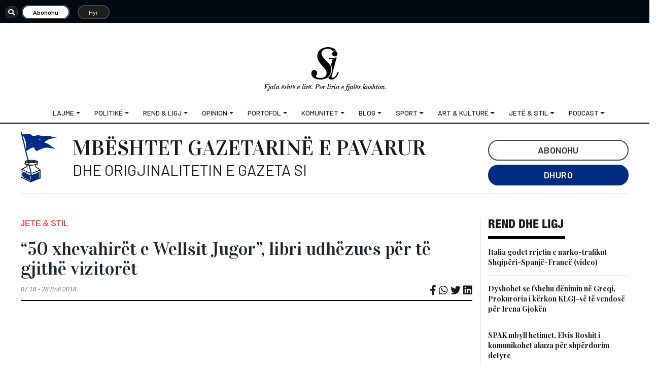

--- FILE ---
content_type: text/html; charset=UTF-8
request_url: https://gazetasi.al/3301/
body_size: 21500
content:
<!DOCTYPE html>
<html lang="sq">

<head><style>img.lazy{min-height:1px}</style><link href="https://gazetasi.al/wp-content/plugins/w3-total-cache/pub/js/lazyload.min.js" as="script">
  <!--
<script data-ad-client="ca-pub-4720508113746833" async src="https://pagead2.googlesyndication.com/pagead/js/adsbygoogle.js"></script>
-->
  <meta charset="UTF-8">
  <meta http-equiv="X-UA-Compatible" content="IE=edge">
  <meta name="viewport" content="width=device-width, initial-scale=1">
  <meta name="apple-mobile-web-app-title" content="Gazeta Si">
  <meta name="application-name" content="Gazeta Si">
  <meta http-equiv="refresh" content="500">
  <meta name="google-site-verification" content="CGIzQIrd6ftZzm5ONd8zffkjxrQYGiMqlqsyOE44fJU" />
  <meta name="msapplication-TileColor" content="#da532c">
  <meta name="theme-color" content="#ffffff">
  <meta property="fb:app_id" content="1425839618795468" />

  <meta name='robots' content='index, follow, max-image-preview:large, max-snippet:-1, max-video-preview:-1' />
	<style>img:is([sizes="auto" i], [sizes^="auto," i]) { contain-intrinsic-size: 3000px 1500px }</style>
	
	<!-- This site is optimized with the Yoast SEO Premium plugin v25.0 (Yoast SEO v26.1.1) - https://yoast.com/wordpress/plugins/seo/ -->
	<title>“50 xhevahirët e Wellsit Jugor”, libri udhëzues për të gjithë vizitorët - Gazeta Si</title>
	<meta name="description" content="Gazeta “Si” sjell lajmin e thelluar nga politika, financat personale, taksa, bota, argetimi dhe sporti përmes analizës, video, infografikes dhe podcast." />
	<link rel="canonical" href="https://gazetasi.al/3301/" />
	<meta property="og:locale" content="sq_AL" />
	<meta property="og:type" content="article" />
	<meta property="og:title" content="“50 xhevahirët e Wellsit Jugor”, libri udhëzues për të gjithë vizitorët" />
	<meta property="og:description" content="Gazeta “Si” sjell lajmin e thelluar nga politika, financat personale, taksa, bota, argetimi dhe sporti përmes analizës, video, infografikes dhe podcast." />
	<meta property="og:url" content="https://gazetasi.al/3301/" />
	<meta property="og:site_name" content="Gazeta Si" />
	<meta property="article:publisher" content="https://www.facebook.com/gazetasi.al/" />
	<meta property="article:published_time" content="2018-04-28T07:18:21+00:00" />
	<meta property="article:modified_time" content="2018-04-28T07:20:17+00:00" />
	<meta property="og:image" content="https://gazetasi.al/wp-content/uploads/2018/04/libri-i-geof-wales-1.jpg" />
	<meta property="og:image:width" content="962" />
	<meta property="og:image:height" content="1365" />
	<meta property="og:image:type" content="image/jpeg" />
	<meta name="author" content="Vjollca Zharri" />
	<meta name="twitter:card" content="summary_large_image" />
	<meta name="twitter:creator" content="@SiGazeta" />
	<meta name="twitter:site" content="@SiGazeta" />
	<meta name="twitter:label1" content="Written by" />
	<meta name="twitter:data1" content="Vjollca Zharri" />
	<meta name="twitter:label2" content="Est. reading time" />
	<meta name="twitter:data2" content="1 minutë" />
	<script type="application/ld+json" class="yoast-schema-graph">{"@context":"https://schema.org","@graph":[{"@type":"Article","@id":"https://gazetasi.al/3301/#article","isPartOf":{"@id":"https://gazetasi.al/3301/"},"author":{"name":"Vjollca Zharri","@id":"https://gazetasi.al/#/schema/person/abd2b81d986d81623b4400d91e1f2332"},"headline":"“50 xhevahirët e Wellsit Jugor”, libri udhëzues për të gjithë vizitorët","datePublished":"2018-04-28T07:18:21+00:00","dateModified":"2018-04-28T07:20:17+00:00","mainEntityOfPage":{"@id":"https://gazetasi.al/3301/"},"wordCount":165,"commentCount":0,"publisher":{"@id":"https://gazetasi.al/#organization"},"image":{"@id":"https://gazetasi.al/3301/#primaryimage"},"thumbnailUrl":"https://gazetasi.al/wp-content/uploads/2018/04/libri-i-geof-wales-1.jpg","articleSection":["Jete &amp; Stil","Libra","Vende dhe Udhetime"],"inLanguage":"sq","potentialAction":[{"@type":"CommentAction","name":"Comment","target":["https://gazetasi.al/3301/#respond"]}]},{"@type":"WebPage","@id":"https://gazetasi.al/3301/","url":"https://gazetasi.al/3301/","name":"“50 xhevahirët e Wellsit Jugor”, libri udhëzues për të gjithë vizitorët - Gazeta Si","isPartOf":{"@id":"https://gazetasi.al/#website"},"primaryImageOfPage":{"@id":"https://gazetasi.al/3301/#primaryimage"},"image":{"@id":"https://gazetasi.al/3301/#primaryimage"},"thumbnailUrl":"https://gazetasi.al/wp-content/uploads/2018/04/libri-i-geof-wales-1.jpg","datePublished":"2018-04-28T07:18:21+00:00","dateModified":"2018-04-28T07:20:17+00:00","description":"Gazeta “Si” sjell lajmin e thelluar nga politika, financat personale, taksa, bota, argetimi dhe sporti përmes analizës, video, infografikes dhe podcast.","breadcrumb":{"@id":"https://gazetasi.al/3301/#breadcrumb"},"inLanguage":"sq","potentialAction":[{"@type":"ReadAction","target":["https://gazetasi.al/3301/"]}]},{"@type":"ImageObject","inLanguage":"sq","@id":"https://gazetasi.al/3301/#primaryimage","url":"https://gazetasi.al/wp-content/uploads/2018/04/libri-i-geof-wales-1.jpg","contentUrl":"https://gazetasi.al/wp-content/uploads/2018/04/libri-i-geof-wales-1.jpg","width":962,"height":1365},{"@type":"BreadcrumbList","@id":"https://gazetasi.al/3301/#breadcrumb","itemListElement":[{"@type":"ListItem","position":1,"name":"Home","item":"https://gazetasi.al/"},{"@type":"ListItem","position":2,"name":"“50 xhevahirët e Wellsit Jugor”, libri udhëzues për të gjithë vizitorët"}]},{"@type":"WebSite","@id":"https://gazetasi.al/#website","url":"https://gazetasi.al/","name":"Gazeta Si","description":"Fjala është e lirë, por liria e saj kushton!","publisher":{"@id":"https://gazetasi.al/#organization"},"potentialAction":[{"@type":"SearchAction","target":{"@type":"EntryPoint","urlTemplate":"https://gazetasi.al/?s={search_term_string}"},"query-input":{"@type":"PropertyValueSpecification","valueRequired":true,"valueName":"search_term_string"}}],"inLanguage":"sq"},{"@type":"Organization","@id":"https://gazetasi.al/#organization","name":"Gazetasi","url":"https://gazetasi.al/","logo":{"@type":"ImageObject","inLanguage":"sq","@id":"https://gazetasi.al/#/schema/logo/image/","url":"https://gazetasi.al/wp-content/uploads/2020/08/si_share.png","contentUrl":"https://gazetasi.al/wp-content/uploads/2020/08/si_share.png","width":530,"height":270,"caption":"Gazetasi"},"image":{"@id":"https://gazetasi.al/#/schema/logo/image/"},"sameAs":["https://www.facebook.com/gazetasi.al/","https://x.com/SiGazeta"]},{"@type":"Person","@id":"https://gazetasi.al/#/schema/person/abd2b81d986d81623b4400d91e1f2332","name":"Vjollca Zharri","image":{"@type":"ImageObject","inLanguage":"sq","@id":"https://gazetasi.al/#/schema/person/image/","url":"https://secure.gravatar.com/avatar/28661bc13157406288c5eb135fd57754043c773839395b544ede916b4488217b?s=96&d=mm&r=g","contentUrl":"https://secure.gravatar.com/avatar/28661bc13157406288c5eb135fd57754043c773839395b544ede916b4488217b?s=96&d=mm&r=g","caption":"Vjollca Zharri"},"url":"https://gazetasi.al/author/vjollca/"}]}</script>
	<!-- / Yoast SEO Premium plugin. -->


<link rel="alternate" type="application/rss+xml" title="Gazeta Si &raquo; Prurje për Komentet te “50 xhevahirët e Wellsit Jugor”, libri udhëzues për të gjithë vizitorët" href="https://gazetasi.al/3301/feed/" />
<script type="0d69e344f1ce3e7ef897fa8f-text/javascript">
/* <![CDATA[ */
window._wpemojiSettings = {"baseUrl":"https:\/\/s.w.org\/images\/core\/emoji\/16.0.1\/72x72\/","ext":".png","svgUrl":"https:\/\/s.w.org\/images\/core\/emoji\/16.0.1\/svg\/","svgExt":".svg","source":{"concatemoji":"https:\/\/gazetasi.al\/wp-includes\/js\/wp-emoji-release.min.js?ver=6.8.3"}};
/*! This file is auto-generated */
!function(s,n){var o,i,e;function c(e){try{var t={supportTests:e,timestamp:(new Date).valueOf()};sessionStorage.setItem(o,JSON.stringify(t))}catch(e){}}function p(e,t,n){e.clearRect(0,0,e.canvas.width,e.canvas.height),e.fillText(t,0,0);var t=new Uint32Array(e.getImageData(0,0,e.canvas.width,e.canvas.height).data),a=(e.clearRect(0,0,e.canvas.width,e.canvas.height),e.fillText(n,0,0),new Uint32Array(e.getImageData(0,0,e.canvas.width,e.canvas.height).data));return t.every(function(e,t){return e===a[t]})}function u(e,t){e.clearRect(0,0,e.canvas.width,e.canvas.height),e.fillText(t,0,0);for(var n=e.getImageData(16,16,1,1),a=0;a<n.data.length;a++)if(0!==n.data[a])return!1;return!0}function f(e,t,n,a){switch(t){case"flag":return n(e,"\ud83c\udff3\ufe0f\u200d\u26a7\ufe0f","\ud83c\udff3\ufe0f\u200b\u26a7\ufe0f")?!1:!n(e,"\ud83c\udde8\ud83c\uddf6","\ud83c\udde8\u200b\ud83c\uddf6")&&!n(e,"\ud83c\udff4\udb40\udc67\udb40\udc62\udb40\udc65\udb40\udc6e\udb40\udc67\udb40\udc7f","\ud83c\udff4\u200b\udb40\udc67\u200b\udb40\udc62\u200b\udb40\udc65\u200b\udb40\udc6e\u200b\udb40\udc67\u200b\udb40\udc7f");case"emoji":return!a(e,"\ud83e\udedf")}return!1}function g(e,t,n,a){var r="undefined"!=typeof WorkerGlobalScope&&self instanceof WorkerGlobalScope?new OffscreenCanvas(300,150):s.createElement("canvas"),o=r.getContext("2d",{willReadFrequently:!0}),i=(o.textBaseline="top",o.font="600 32px Arial",{});return e.forEach(function(e){i[e]=t(o,e,n,a)}),i}function t(e){var t=s.createElement("script");t.src=e,t.defer=!0,s.head.appendChild(t)}"undefined"!=typeof Promise&&(o="wpEmojiSettingsSupports",i=["flag","emoji"],n.supports={everything:!0,everythingExceptFlag:!0},e=new Promise(function(e){s.addEventListener("DOMContentLoaded",e,{once:!0})}),new Promise(function(t){var n=function(){try{var e=JSON.parse(sessionStorage.getItem(o));if("object"==typeof e&&"number"==typeof e.timestamp&&(new Date).valueOf()<e.timestamp+604800&&"object"==typeof e.supportTests)return e.supportTests}catch(e){}return null}();if(!n){if("undefined"!=typeof Worker&&"undefined"!=typeof OffscreenCanvas&&"undefined"!=typeof URL&&URL.createObjectURL&&"undefined"!=typeof Blob)try{var e="postMessage("+g.toString()+"("+[JSON.stringify(i),f.toString(),p.toString(),u.toString()].join(",")+"));",a=new Blob([e],{type:"text/javascript"}),r=new Worker(URL.createObjectURL(a),{name:"wpTestEmojiSupports"});return void(r.onmessage=function(e){c(n=e.data),r.terminate(),t(n)})}catch(e){}c(n=g(i,f,p,u))}t(n)}).then(function(e){for(var t in e)n.supports[t]=e[t],n.supports.everything=n.supports.everything&&n.supports[t],"flag"!==t&&(n.supports.everythingExceptFlag=n.supports.everythingExceptFlag&&n.supports[t]);n.supports.everythingExceptFlag=n.supports.everythingExceptFlag&&!n.supports.flag,n.DOMReady=!1,n.readyCallback=function(){n.DOMReady=!0}}).then(function(){return e}).then(function(){var e;n.supports.everything||(n.readyCallback(),(e=n.source||{}).concatemoji?t(e.concatemoji):e.wpemoji&&e.twemoji&&(t(e.twemoji),t(e.wpemoji)))}))}((window,document),window._wpemojiSettings);
/* ]]> */
</script>
<style id='wp-emoji-styles-inline-css' type='text/css'>

	img.wp-smiley, img.emoji {
		display: inline !important;
		border: none !important;
		box-shadow: none !important;
		height: 1em !important;
		width: 1em !important;
		margin: 0 0.07em !important;
		vertical-align: -0.1em !important;
		background: none !important;
		padding: 0 !important;
	}
</style>
<link rel='stylesheet' id='wp-block-library-css' href='https://gazetasi.al/wp-includes/css/dist/block-library/style.min.css?ver=6.8.3' type='text/css' media='all' />
<style id='classic-theme-styles-inline-css' type='text/css'>
/*! This file is auto-generated */
.wp-block-button__link{color:#fff;background-color:#32373c;border-radius:9999px;box-shadow:none;text-decoration:none;padding:calc(.667em + 2px) calc(1.333em + 2px);font-size:1.125em}.wp-block-file__button{background:#32373c;color:#fff;text-decoration:none}
</style>
<style id='global-styles-inline-css' type='text/css'>
:root{--wp--preset--aspect-ratio--square: 1;--wp--preset--aspect-ratio--4-3: 4/3;--wp--preset--aspect-ratio--3-4: 3/4;--wp--preset--aspect-ratio--3-2: 3/2;--wp--preset--aspect-ratio--2-3: 2/3;--wp--preset--aspect-ratio--16-9: 16/9;--wp--preset--aspect-ratio--9-16: 9/16;--wp--preset--color--black: #000000;--wp--preset--color--cyan-bluish-gray: #abb8c3;--wp--preset--color--white: #ffffff;--wp--preset--color--pale-pink: #f78da7;--wp--preset--color--vivid-red: #cf2e2e;--wp--preset--color--luminous-vivid-orange: #ff6900;--wp--preset--color--luminous-vivid-amber: #fcb900;--wp--preset--color--light-green-cyan: #7bdcb5;--wp--preset--color--vivid-green-cyan: #00d084;--wp--preset--color--pale-cyan-blue: #8ed1fc;--wp--preset--color--vivid-cyan-blue: #0693e3;--wp--preset--color--vivid-purple: #9b51e0;--wp--preset--gradient--vivid-cyan-blue-to-vivid-purple: linear-gradient(135deg,rgba(6,147,227,1) 0%,rgb(155,81,224) 100%);--wp--preset--gradient--light-green-cyan-to-vivid-green-cyan: linear-gradient(135deg,rgb(122,220,180) 0%,rgb(0,208,130) 100%);--wp--preset--gradient--luminous-vivid-amber-to-luminous-vivid-orange: linear-gradient(135deg,rgba(252,185,0,1) 0%,rgba(255,105,0,1) 100%);--wp--preset--gradient--luminous-vivid-orange-to-vivid-red: linear-gradient(135deg,rgba(255,105,0,1) 0%,rgb(207,46,46) 100%);--wp--preset--gradient--very-light-gray-to-cyan-bluish-gray: linear-gradient(135deg,rgb(238,238,238) 0%,rgb(169,184,195) 100%);--wp--preset--gradient--cool-to-warm-spectrum: linear-gradient(135deg,rgb(74,234,220) 0%,rgb(151,120,209) 20%,rgb(207,42,186) 40%,rgb(238,44,130) 60%,rgb(251,105,98) 80%,rgb(254,248,76) 100%);--wp--preset--gradient--blush-light-purple: linear-gradient(135deg,rgb(255,206,236) 0%,rgb(152,150,240) 100%);--wp--preset--gradient--blush-bordeaux: linear-gradient(135deg,rgb(254,205,165) 0%,rgb(254,45,45) 50%,rgb(107,0,62) 100%);--wp--preset--gradient--luminous-dusk: linear-gradient(135deg,rgb(255,203,112) 0%,rgb(199,81,192) 50%,rgb(65,88,208) 100%);--wp--preset--gradient--pale-ocean: linear-gradient(135deg,rgb(255,245,203) 0%,rgb(182,227,212) 50%,rgb(51,167,181) 100%);--wp--preset--gradient--electric-grass: linear-gradient(135deg,rgb(202,248,128) 0%,rgb(113,206,126) 100%);--wp--preset--gradient--midnight: linear-gradient(135deg,rgb(2,3,129) 0%,rgb(40,116,252) 100%);--wp--preset--font-size--small: 13px;--wp--preset--font-size--medium: 20px;--wp--preset--font-size--large: 36px;--wp--preset--font-size--x-large: 42px;--wp--preset--spacing--20: 0.44rem;--wp--preset--spacing--30: 0.67rem;--wp--preset--spacing--40: 1rem;--wp--preset--spacing--50: 1.5rem;--wp--preset--spacing--60: 2.25rem;--wp--preset--spacing--70: 3.38rem;--wp--preset--spacing--80: 5.06rem;--wp--preset--shadow--natural: 6px 6px 9px rgba(0, 0, 0, 0.2);--wp--preset--shadow--deep: 12px 12px 50px rgba(0, 0, 0, 0.4);--wp--preset--shadow--sharp: 6px 6px 0px rgba(0, 0, 0, 0.2);--wp--preset--shadow--outlined: 6px 6px 0px -3px rgba(255, 255, 255, 1), 6px 6px rgba(0, 0, 0, 1);--wp--preset--shadow--crisp: 6px 6px 0px rgba(0, 0, 0, 1);}:where(.is-layout-flex){gap: 0.5em;}:where(.is-layout-grid){gap: 0.5em;}body .is-layout-flex{display: flex;}.is-layout-flex{flex-wrap: wrap;align-items: center;}.is-layout-flex > :is(*, div){margin: 0;}body .is-layout-grid{display: grid;}.is-layout-grid > :is(*, div){margin: 0;}:where(.wp-block-columns.is-layout-flex){gap: 2em;}:where(.wp-block-columns.is-layout-grid){gap: 2em;}:where(.wp-block-post-template.is-layout-flex){gap: 1.25em;}:where(.wp-block-post-template.is-layout-grid){gap: 1.25em;}.has-black-color{color: var(--wp--preset--color--black) !important;}.has-cyan-bluish-gray-color{color: var(--wp--preset--color--cyan-bluish-gray) !important;}.has-white-color{color: var(--wp--preset--color--white) !important;}.has-pale-pink-color{color: var(--wp--preset--color--pale-pink) !important;}.has-vivid-red-color{color: var(--wp--preset--color--vivid-red) !important;}.has-luminous-vivid-orange-color{color: var(--wp--preset--color--luminous-vivid-orange) !important;}.has-luminous-vivid-amber-color{color: var(--wp--preset--color--luminous-vivid-amber) !important;}.has-light-green-cyan-color{color: var(--wp--preset--color--light-green-cyan) !important;}.has-vivid-green-cyan-color{color: var(--wp--preset--color--vivid-green-cyan) !important;}.has-pale-cyan-blue-color{color: var(--wp--preset--color--pale-cyan-blue) !important;}.has-vivid-cyan-blue-color{color: var(--wp--preset--color--vivid-cyan-blue) !important;}.has-vivid-purple-color{color: var(--wp--preset--color--vivid-purple) !important;}.has-black-background-color{background-color: var(--wp--preset--color--black) !important;}.has-cyan-bluish-gray-background-color{background-color: var(--wp--preset--color--cyan-bluish-gray) !important;}.has-white-background-color{background-color: var(--wp--preset--color--white) !important;}.has-pale-pink-background-color{background-color: var(--wp--preset--color--pale-pink) !important;}.has-vivid-red-background-color{background-color: var(--wp--preset--color--vivid-red) !important;}.has-luminous-vivid-orange-background-color{background-color: var(--wp--preset--color--luminous-vivid-orange) !important;}.has-luminous-vivid-amber-background-color{background-color: var(--wp--preset--color--luminous-vivid-amber) !important;}.has-light-green-cyan-background-color{background-color: var(--wp--preset--color--light-green-cyan) !important;}.has-vivid-green-cyan-background-color{background-color: var(--wp--preset--color--vivid-green-cyan) !important;}.has-pale-cyan-blue-background-color{background-color: var(--wp--preset--color--pale-cyan-blue) !important;}.has-vivid-cyan-blue-background-color{background-color: var(--wp--preset--color--vivid-cyan-blue) !important;}.has-vivid-purple-background-color{background-color: var(--wp--preset--color--vivid-purple) !important;}.has-black-border-color{border-color: var(--wp--preset--color--black) !important;}.has-cyan-bluish-gray-border-color{border-color: var(--wp--preset--color--cyan-bluish-gray) !important;}.has-white-border-color{border-color: var(--wp--preset--color--white) !important;}.has-pale-pink-border-color{border-color: var(--wp--preset--color--pale-pink) !important;}.has-vivid-red-border-color{border-color: var(--wp--preset--color--vivid-red) !important;}.has-luminous-vivid-orange-border-color{border-color: var(--wp--preset--color--luminous-vivid-orange) !important;}.has-luminous-vivid-amber-border-color{border-color: var(--wp--preset--color--luminous-vivid-amber) !important;}.has-light-green-cyan-border-color{border-color: var(--wp--preset--color--light-green-cyan) !important;}.has-vivid-green-cyan-border-color{border-color: var(--wp--preset--color--vivid-green-cyan) !important;}.has-pale-cyan-blue-border-color{border-color: var(--wp--preset--color--pale-cyan-blue) !important;}.has-vivid-cyan-blue-border-color{border-color: var(--wp--preset--color--vivid-cyan-blue) !important;}.has-vivid-purple-border-color{border-color: var(--wp--preset--color--vivid-purple) !important;}.has-vivid-cyan-blue-to-vivid-purple-gradient-background{background: var(--wp--preset--gradient--vivid-cyan-blue-to-vivid-purple) !important;}.has-light-green-cyan-to-vivid-green-cyan-gradient-background{background: var(--wp--preset--gradient--light-green-cyan-to-vivid-green-cyan) !important;}.has-luminous-vivid-amber-to-luminous-vivid-orange-gradient-background{background: var(--wp--preset--gradient--luminous-vivid-amber-to-luminous-vivid-orange) !important;}.has-luminous-vivid-orange-to-vivid-red-gradient-background{background: var(--wp--preset--gradient--luminous-vivid-orange-to-vivid-red) !important;}.has-very-light-gray-to-cyan-bluish-gray-gradient-background{background: var(--wp--preset--gradient--very-light-gray-to-cyan-bluish-gray) !important;}.has-cool-to-warm-spectrum-gradient-background{background: var(--wp--preset--gradient--cool-to-warm-spectrum) !important;}.has-blush-light-purple-gradient-background{background: var(--wp--preset--gradient--blush-light-purple) !important;}.has-blush-bordeaux-gradient-background{background: var(--wp--preset--gradient--blush-bordeaux) !important;}.has-luminous-dusk-gradient-background{background: var(--wp--preset--gradient--luminous-dusk) !important;}.has-pale-ocean-gradient-background{background: var(--wp--preset--gradient--pale-ocean) !important;}.has-electric-grass-gradient-background{background: var(--wp--preset--gradient--electric-grass) !important;}.has-midnight-gradient-background{background: var(--wp--preset--gradient--midnight) !important;}.has-small-font-size{font-size: var(--wp--preset--font-size--small) !important;}.has-medium-font-size{font-size: var(--wp--preset--font-size--medium) !important;}.has-large-font-size{font-size: var(--wp--preset--font-size--large) !important;}.has-x-large-font-size{font-size: var(--wp--preset--font-size--x-large) !important;}
:where(.wp-block-post-template.is-layout-flex){gap: 1.25em;}:where(.wp-block-post-template.is-layout-grid){gap: 1.25em;}
:where(.wp-block-columns.is-layout-flex){gap: 2em;}:where(.wp-block-columns.is-layout-grid){gap: 2em;}
:root :where(.wp-block-pullquote){font-size: 1.5em;line-height: 1.6;}
</style>
<link rel='stylesheet' id='crp-public-css' href='https://gazetasi.al/wp-content/plugins/custom-related-posts/dist/public.css?ver=1.8.0' type='text/css' media='all' />
<link rel='stylesheet' id='foobox-free-min-css' href='https://gazetasi.al/wp-content/plugins/foobox-image-lightbox/free/css/foobox.free.min.css?ver=2.7.35' type='text/css' media='all' />
<link rel='stylesheet' id='swpm.common-css' href='https://gazetasi.al/wp-content/plugins/simple-membership/css/swpm.common.css?ver=4.0.3' type='text/css' media='all' />
<link rel='stylesheet' id='yop-public-css' href='https://gazetasi.al/wp-content/plugins/yop-poll/public/assets/css/yop-poll-public-6.5.38.css?ver=6.8.3' type='text/css' media='all' />
<link rel='stylesheet' id='bootstrap-css' href='https://gazetasi.al/wp-content/themes/SiV2/bootstrap/css/bootstrap.min.css?ver=6.8.3' type='text/css' media='all' />
<link rel='stylesheet' id='bootstrapstarter-style-css' href='https://gazetasi.al/wp-content/themes/SiV2/style.css?ver=6.8.3' type='text/css' media='all' />
<script type="0d69e344f1ce3e7ef897fa8f-text/javascript" src="https://gazetasi.al/wp-includes/js/jquery/jquery.min.js?ver=3.7.1" id="jquery-core-js"></script>
<script type="0d69e344f1ce3e7ef897fa8f-text/javascript" src="https://gazetasi.al/wp-includes/js/jquery/jquery-migrate.min.js?ver=3.4.1" id="jquery-migrate-js"></script>
<script type="0d69e344f1ce3e7ef897fa8f-text/javascript" src="https://gazetasi.al/wp-content/plugins/miniorange-login-openid/includes/js/mo_openid_jquery.cookie.min.js?ver=6.8.3" id="js-cookie-script-js"></script>
<script type="0d69e344f1ce3e7ef897fa8f-text/javascript" src="https://gazetasi.al/wp-content/plugins/miniorange-login-openid/includes/js/mo-openid-social_login.js?ver=6.8.3" id="mo-social-login-script-js"></script>
<script type="0d69e344f1ce3e7ef897fa8f-text/javascript" id="yop-public-js-extra">
/* <![CDATA[ */
var objectL10n = {"yopPollParams":{"urlParams":{"ajax":"https:\/\/gazetasi.al\/wp-admin\/admin-ajax.php","wpLogin":"https:\/\/gazetasi.al\/wp-login.php?redirect_to=https%3A%2F%2Fgazetasi.al%2Fwp-admin%2Fadmin-ajax.php%3Faction%3Dyop_poll_record_wordpress_vote"},"apiParams":{"reCaptcha":{"siteKey":""},"reCaptchaV2Invisible":{"siteKey":""},"reCaptchaV3":{"siteKey":""},"hCaptcha":{"siteKey":""},"cloudflareTurnstile":{"siteKey":""}},"captchaParams":{"imgPath":"https:\/\/gazetasi.al\/wp-content\/plugins\/yop-poll\/public\/assets\/img\/","url":"https:\/\/gazetasi.al\/wp-content\/plugins\/yop-poll\/app.php","accessibilityAlt":"Sound icon","accessibilityTitle":"Accessibility option: listen to a question and answer it!","accessibilityDescription":"Type below the <strong>answer<\/strong> to what you hear. Numbers or words:","explanation":"Click or touch the <strong>ANSWER<\/strong>","refreshAlt":"Refresh\/reload icon","refreshTitle":"Refresh\/reload: get new images and accessibility option!"},"voteParams":{"invalidPoll":"Invalid Poll","noAnswersSelected":"No answer selected","minAnswersRequired":"At least {min_answers_allowed} answer(s) required","maxAnswersRequired":"A max of {max_answers_allowed} answer(s) accepted","noAnswerForOther":"No other answer entered","noValueForCustomField":"{custom_field_name} is required","tooManyCharsForCustomField":"Text for {custom_field_name} is too long","consentNotChecked":"You must agree to our terms and conditions","noCaptchaSelected":"Captcha is required","thankYou":"Thank you for your vote"},"resultsParams":{"singleVote":"vote","multipleVotes":"votes","singleAnswer":"answer","multipleAnswers":"answers"}}};
/* ]]> */
</script>
<script type="0d69e344f1ce3e7ef897fa8f-text/javascript" src="https://gazetasi.al/wp-content/plugins/yop-poll/public/assets/js/yop-poll-public-6.5.38.min.js?ver=6.8.3" id="yop-public-js"></script>
<script type="0d69e344f1ce3e7ef897fa8f-text/javascript" id="foobox-free-min-js-before">
/* <![CDATA[ */
/* Run FooBox FREE (v2.7.35) */
var FOOBOX = window.FOOBOX = {
	ready: true,
	disableOthers: false,
	o: {wordpress: { enabled: true }, countMessage:'image %index of %total', captions: { dataTitle: ["captionTitle","title"], dataDesc: ["captionDesc","description"] }, rel: '', excludes:'.fbx-link,.nofoobox,.nolightbox,a[href*="pinterest.com/pin/create/button/"]', affiliate : { enabled: false }},
	selectors: [
		".gallery", ".wp-block-gallery", ".wp-caption", ".wp-block-image", "a:has(img[class*=wp-image-])", ".foobox"
	],
	pre: function( $ ){
		// Custom JavaScript (Pre)
		
	},
	post: function( $ ){
		// Custom JavaScript (Post)
		
		// Custom Captions Code
		
	},
	custom: function( $ ){
		// Custom Extra JS
		
	}
};
/* ]]> */
</script>
<script type="0d69e344f1ce3e7ef897fa8f-text/javascript" src="https://gazetasi.al/wp-content/plugins/foobox-image-lightbox/free/js/foobox.free.min.js?ver=2.7.35" id="foobox-free-min-js"></script>
<link rel="https://api.w.org/" href="https://gazetasi.al/wp-json/" /><link rel="alternate" title="JSON" type="application/json" href="https://gazetasi.al/wp-json/wp/v2/posts/3301" /><link rel="EditURI" type="application/rsd+xml" title="RSD" href="https://gazetasi.al/xmlrpc.php?rsd" />
<meta name="generator" content="WordPress 6.8.3" />
<link rel='shortlink' href='https://gazetasi.al/?p=3301' />
<link rel="alternate" title="oEmbed (JSON)" type="application/json+oembed" href="https://gazetasi.al/wp-json/oembed/1.0/embed?url=https%3A%2F%2Fgazetasi.al%2F3301%2F" />
<link rel="alternate" title="oEmbed (XML)" type="text/xml+oembed" href="https://gazetasi.al/wp-json/oembed/1.0/embed?url=https%3A%2F%2Fgazetasi.al%2F3301%2F&#038;format=xml" />
<script id="dzsap-main-settings" class="dzsap-main-settings" type="application/json">{"dzsap_site_url":"https:\/\/gazetasi.al\/","pluginurl":"https:\/\/gazetasi.al\/wp-content\/plugins\/dzs-zoomsounds\/audioplayer\/","dzsap_curr_user":0,"version":"6.91","view_replace_audio_shortcode":"off","ajax_url":"https:\/\/gazetasi.al\/wp-admin\/admin-ajax.php","action_received_time_total":"send_total_time"}</script>

<!-- This site is optimized with the Schema plugin v1.7.9.6 - https://schema.press -->
<script type="application/ld+json">{"@context":"https:\/\/schema.org\/","@type":"NewsArticle","mainEntityOfPage":{"@type":"WebPage","@id":"https:\/\/gazetasi.al\/3301\/"},"url":"https:\/\/gazetasi.al\/3301\/","headline":"“50 xhevahirët e Wellsit Jugor”, libri udhëzues për të gjithë vizitorët","datePublished":"2018-04-28T07:18:21+01:00","dateModified":"2018-04-28T07:20:17+01:00","publisher":{"@type":"Organization","@id":"https:\/\/gazetasi.al\/#organization","name":"Gazeta SI","logo":{"@type":"ImageObject","url":"https:\/\/gazetasi.al\/wp-content\/uploads\/2018\/07\/logo_si_lajme.png","width":600,"height":60}},"image":{"@type":"ImageObject","url":"https:\/\/gazetasi.al\/wp-content\/uploads\/2018\/04\/libri-i-geof-wales-1.jpg","width":962,"height":1365},"articleSection":"Jete &amp; Stil","description":"Bukuritë e disa zonave të panjohura për turistët, por edhe për vetë britanikët janë sjellë në librin guidë të Geoff Brookes “50 xhevahirët e Wellsit Jugor”. Në librin e tij autori përmes fotografive ka përcjellë që nga bukuritë e shkëmbinjve, muzeve, kështjellave misterioze dhe plazheve të mrekullueshme, që e","author":{"@type":"Person","name":"Vjollca Zharri","url":"https:\/\/gazetasi.al\/author\/vjollca\/","image":{"@type":"ImageObject","url":"https:\/\/secure.gravatar.com\/avatar\/28661bc13157406288c5eb135fd57754043c773839395b544ede916b4488217b?s=96&d=mm&r=g","height":96,"width":96}}}</script>

      <meta name="onesignal" content="wordpress-plugin"/>
            <script type="0d69e344f1ce3e7ef897fa8f-text/javascript">

      window.OneSignalDeferred = window.OneSignalDeferred || [];

      OneSignalDeferred.push(function(OneSignal) {
        var oneSignal_options = {};
        window._oneSignalInitOptions = oneSignal_options;

        oneSignal_options['serviceWorkerParam'] = { scope: '/' };
oneSignal_options['serviceWorkerPath'] = 'OneSignalSDKWorker.js.php';

        OneSignal.Notifications.setDefaultUrl("https://gazetasi.al");

        oneSignal_options['wordpress'] = true;
oneSignal_options['appId'] = 'c1d95ef4-5636-473d-bf0c-0f259da4bf56';
oneSignal_options['allowLocalhostAsSecureOrigin'] = true;
oneSignal_options['welcomeNotification'] = { };
oneSignal_options['welcomeNotification']['title'] = "";
oneSignal_options['welcomeNotification']['message'] = "";
oneSignal_options['path'] = "https://gazetasi.al/wp-content/plugins/onesignal-free-web-push-notifications/sdk_files/";
oneSignal_options['safari_web_id'] = "web.onesignal.auto.5b1b15a7-d107-41ff-b02e-c379c8847bd2";
oneSignal_options['promptOptions'] = { };
oneSignal_options['notifyButton'] = { };
oneSignal_options['notifyButton']['enable'] = true;
oneSignal_options['notifyButton']['position'] = 'bottom-right';
oneSignal_options['notifyButton']['theme'] = 'default';
oneSignal_options['notifyButton']['size'] = 'medium';
oneSignal_options['notifyButton']['showCredit'] = true;
oneSignal_options['notifyButton']['text'] = {};
              OneSignal.init(window._oneSignalInitOptions);
              OneSignal.Slidedown.promptPush()      });

      function documentInitOneSignal() {
        var oneSignal_elements = document.getElementsByClassName("OneSignal-prompt");

        var oneSignalLinkClickHandler = function(event) { OneSignal.Notifications.requestPermission(); event.preventDefault(); };        for(var i = 0; i < oneSignal_elements.length; i++)
          oneSignal_elements[i].addEventListener('click', oneSignalLinkClickHandler, false);
      }

      if (document.readyState === 'complete') {
           documentInitOneSignal();
      }
      else {
           window.addEventListener("load", function(event){
               documentInitOneSignal();
          });
      }
    </script>


<!-- This site is optimized with the Schema plugin v1.7.9.6 - https://schema.press -->
<script type="application/ld+json">{
    "@context": "http://schema.org",
    "@type": "BreadcrumbList",
    "itemListElement": [
        {
            "@type": "ListItem",
            "position": 1,
            "item": {
                "@id": "https://gazetasi.al",
                "name": "Home"
            }
        },
        {
            "@type": "ListItem",
            "position": 2,
            "item": {
                "@id": "https://gazetasi.al/3301/",
                "name": "\u201c50 xhevahir\u00ebt e Wellsit Jugor\u201d, libri udh\u00ebzues p\u00ebr t\u00eb gjith\u00eb vizitor\u00ebt",
                "image": "https://gazetasi.al/wp-content/uploads/2018/04/libri-i-geof-wales-1.jpg"
            }
        }
    ]
}</script>




    <!-- Google Fonts -->
  <link href="https://fonts.googleapis.com/css2?family=Barlow:ital,wght@0,400;0,500;0,600;0,700;1,300&family=Vidaloka&display=swap" rel="stylesheet">
  <link href="https://fonts.googleapis.com/css2?family=Barlow+Condensed:wght@500;700&family=Playfair+Display:wght@500;700;900&display=swap" rel="stylesheet">
  <link href="https://fonts.googleapis.com/css2?family=Barlow+Semi+Condensed:wght@300;400&display=swap" rel="stylesheet">
  <link rel="stylesheet" href="https://pro.fontawesome.com/releases/v5.10.0/css/all.css">

  <link rel="icon" type="image/png" sizes="32x32" href="https://gazetasi.al/wp-content/themes/SiV2/images/favicon-32x32.png">
  <link rel="icon" type="image/png" sizes="16x16" href="https://gazetasi.al/wp-content/themes/SiV2/images/favicon-16x16.png">


  <!-- Global site tag (gtag.js) - Google Analytics -->
  <script async src="https://www.googletagmanager.com/gtag/js?id=UA-122310660-1" type="0d69e344f1ce3e7ef897fa8f-text/javascript"></script>
  <script type="0d69e344f1ce3e7ef897fa8f-text/javascript">
    window.dataLayer = window.dataLayer || [];

    function gtag() {
      dataLayer.push(arguments);
    }
    gtag('js', new Date());

    gtag('config', 'UA-122310660-1');
  </script>
  <!-- Google Tag Manager -->
  <script type="0d69e344f1ce3e7ef897fa8f-text/javascript">
    (function(w, d, s, l, i) {
      w[l] = w[l] || [];
      w[l].push({
        'gtm.start': new Date().getTime(),
        event: 'gtm.js'
      });
      var f = d.getElementsByTagName(s)[0],
        j = d.createElement(s),
        dl = l != 'dataLayer' ? '&l=' + l : '';
      j.async = true;
      j.src =
        'https://www.googletagmanager.com/gtm.js?id=' + i + dl;
      f.parentNode.insertBefore(j, f);
    })(window, document, 'script', 'dataLayer', 'GTM-K2FJW3W');
  </script>
  <!-- End Google Tag Manager -->
  <script type="application/ld+json">
    {
      "@context": "http://schema.org",
      "@type": "WebSite",
      "@id": "https://gazetasi.al/",
      "headline": "Gazeta Si - Lajme, Opinion, Komunitet, Portofol, Jetë Stil, Art, Sport",
      "description": "Lajme, Opinion, Komunitet, Portofol, Jetë &amp; Stil, Art dhe Kulturë, Sport, Media, Cartoons",
      "image": ["https://gazetasi.al/wp-content/themes/SiV2/images/si_share.png"],
      "isAccessibleForFree": "True",
      "hasPart": {
        "@type": "WebPageElement",
        "isAccessibleForFree": "True",
        "cssSelector": ".paywall"
      },
      "publisher": {
        "@type": "NewsMediaOrganization",
        "name": "Gazeta SI",
        "ethicsPolicy": "https://gazetasi.al/politikat-dhe-standardet/",
        "masthead": "https://gazetasi.al/politikat-dhe-standardet/",
        "missionCoveragePrioritiesPolicy": "https://gazetasi.al/politikat-dhe-standardet/",
        "diversityPolicy": "https://gazetasi.al/politikat-dhe-standardet/",
        "correctionsPolicy": "https://gazetasi.al/politikat-dhe-standardet/",
        "verificationFactCheckingPolicy": "https://gazetasi.al/politikat-dhe-standardet/",
        "unnamedSourcesPolicy": "https://gazetasi.al/politikat-dhe-standardet/",
        "actionableFeedbackPolicy": "https://gazetasi.al/politikat-dhe-standardet/",
        "foundingDate": "2018-01-06",
        "refLocalNationalRequirements": null,
        "logo": {
          "@type": "ImageObject",
          "url": "https://gazetasi.al/wp-content/themes/SiV2/images/si_share.png"
        }
      }
    }
  </script>
  <script async src="https://securepubads.g.doubleclick.net/tag/js/gpt.js" type="0d69e344f1ce3e7ef897fa8f-text/javascript"></script>
  <script type="0d69e344f1ce3e7ef897fa8f-text/javascript">
    window.googletag = window.googletag || {
      cmd: []
    };
    googletag.cmd.push(function() {
      googletag.defineSlot('/334759519/gazeta_si/gazeta_si_square_280x280_01', ['fluid'], 'div-gpt-ad-1604412116895-0').addService(googletag.pubads());
      googletag.pubads().collapseEmptyDivs();
      googletag.enableServices();
    });
  </script>
  <script type="0d69e344f1ce3e7ef897fa8f-text/javascript" src="https://www.gstatic.com/charts/loader.js"></script>
  <!-- Google Tag Manager -->
  <script type="0d69e344f1ce3e7ef897fa8f-text/javascript">
    (function(w, d, s, l, i) {
      w[l] = w[l] || [];
      w[l].push({
        'gtm.start': new Date().getTime(),
        event: 'gtm.js'
      });
      var f = d.getElementsByTagName(s)[0],
        j = d.createElement(s),
        dl = l != 'dataLayer' ? '&l=' + l : '';
      j.async = true;
      j.src =
        'https://www.googletagmanager.com/gtm.js?id=' + i + dl;
      f.parentNode.insertBefore(j, f);
    })(window, document, 'script', 'dataLayer', 'GTM-NGMCD2T');
  </script>
  <!-- End Google Tag Manager -->


  <!-- Hotjar Tracking Code for https://gazetasi.al/ -->
  <script type="0d69e344f1ce3e7ef897fa8f-text/javascript">
    (function(h, o, t, j, a, r) {
      h.hj = h.hj || function() {
        (h.hj.q = h.hj.q || []).push(arguments)
      };
      h._hjSettings = {
        hjid: 2705410,
        hjsv: 6
      };
      a = o.getElementsByTagName('head')[0];
      r = o.createElement('script');
      r.async = 1;
      r.src = t + h._hjSettings.hjid + j + h._hjSettings.hjsv;
      a.appendChild(r);
    })(window, document, 'https://static.hotjar.com/c/hotjar-', '.js?sv=');
  </script>

  <!-- Facebook Pixel Code -->
  <script type="0d69e344f1ce3e7ef897fa8f-text/javascript">
    ! function(f, b, e, v, n, t, s) {
      if (f.fbq) return;
      n = f.fbq = function() {
        n.callMethod ?
          n.callMethod.apply(n, arguments) : n.queue.push(arguments)
      };
      if (!f._fbq) f._fbq = n;
      n.push = n;
      n.loaded = !0;
      n.version = '2.0';
      n.queue = [];
      t = b.createElement(e);
      t.async = !0;
      t.src = v;
      s = b.getElementsByTagName(e)[0];
      s.parentNode.insertBefore(t, s)
    }(window, document, 'script',
      'https://connect.facebook.net/en_US/fbevents.js');
    fbq('init', '299995600567792');
    fbq('track', 'PageView');
  </script>
  <noscript>
    <img class="lazy" height="1" width="1" src="data:image/svg+xml,%3Csvg%20xmlns='http://www.w3.org/2000/svg'%20viewBox='0%200%201%201'%3E%3C/svg%3E" data-src="https://www.facebook.com/tr?id=299995600567792&ev=PageView
      &noscript=1" />
  </noscript>
  <!-- End Facebook Pixel Code -->


  <!--
      <script type="text/javascript">
      var infolinks_pid = 3352765;
      var infolinks_wsid = 0;
      </script>
      <script type="text/javascript" src="http://resources.infolinks.com/js/infolinks_main.js"></script>
    -->

  <script async src="https://pagead2.googlesyndication.com/pagead/js/adsbygoogle.js?client=ca-pub-9235741743715257" crossorigin="anonymous" type="0d69e344f1ce3e7ef897fa8f-text/javascript"></script>

  <!--
     <style type="text/css">
         figure.wp-block-image{
               float: left;
              padding: 10px;
          }

          a.fbx-link {
              min-height: 276px;
          }
     </style>
    -->

</head>

<body class="wp-singular post-template-default single single-post postid-3301 single-format-standard wp-theme-SiV2">

  <!-- BOOST.AL -->
  <noscript><iframe src="https://www.googletagmanager.com/ns.html?id=GTM-5TJ4T7W" height="0" width="0" style="display:none;visibility:hidden"></iframe></noscript>

  <!-- Google Tag Manager (noscript) -->
  <noscript><iframe src="https://www.googletagmanager.com/ns.html?id=GTM-NGMCD2T" height="0" width="0" style="display:none;visibility:hidden"></iframe></noscript>
  <!-- End Google Tag Manager (noscript) -->


  <!-- Fjalekryqi-->

  


  <div class="topBar">

    <div class="left-topbar">

      <form action="/" method="get">
        <div class="search-wrapper">
          <input class="search-input" type="text" name="s" placeholder="Kërko..." /><i class="fa fa-search"></i>
        </div>
      </form>


      <div class="identification">

        
          <style type="text/css">
            #content {
              -webkit-user-select: none;
              -khtml-user-select: none;
              -moz-user-select: none;
              -ms-user-select: none;
              -o-user-select: none;
              user-select: none;
            }
          </style>

          <div class="buton mt-1 px-2">
            <a href="/zgjidhni-planin-tuaj/" class="roundButton abonohu-btn px-2">Abonohu
            </a>
          </div>

          <div class="buton mt-1 px-2">
            <a href="/identifikohu" class="roundButton hyr-btn px-2">Hyr</a>
          </div>

        

      </div>

    </div>

  </div>

  <!--
  <div id="banersCarousel" class="carousel slide" data-ride="carousel">
    <div class="carousel-inner">
      <div class="carousel-item active">
        <a href="https://podcast.gazetasi.al/legjenda-shqiptare/" target="_blank">
          <img class="w-100 flyer-desktop lazy" src="data:image/svg+xml,%3Csvg%20xmlns='http://www.w3.org/2000/svg'%20viewBox='0%200%201%201'%3E%3C/svg%3E" data-src="https://podcast.gazetasi.al/wp-content/uploads/2023/08/Legjenda-Shqiptare-03.png" alt="Babai im">
          <img src="data:image/svg+xml,%3Csvg%20xmlns='http://www.w3.org/2000/svg'%20viewBox='0%200%20100%20100'%3E%3C/svg%3E" data-src="https://podcast.gazetasi.al/wp-content/uploads/2023/08/Legjenda-Shqiptare-01.png" width="100%" class="flyer-mobile lazy" alt="Babai im">
        </a>
      </div>

      <div class="carousel-item ">
        <a href="https://open.spotify.com/show/1Ia2H3jl3Y3l6WGJ6Xtu2U" target="_blank">
          <img class="w-100 flyer-desktop lazy" src="data:image/svg+xml,%3Csvg%20xmlns='http://www.w3.org/2000/svg'%20viewBox='0%200%201%201'%3E%3C/svg%3E" data-src="https://gazetasi.al/wp-content/uploads/2023/03/Babai_Im_S02_1920x463.png" alt="Babai im">
          <img src="data:image/svg+xml,%3Csvg%20xmlns='http://www.w3.org/2000/svg'%20viewBox='0%200%20100%20100'%3E%3C/svg%3E" data-src="https://podcast.gazetasi.al/wp-content/uploads/2020/11/Babai_im_Final-01@2x.png" width="100%" class="flyer-mobile lazy" alt="Babai im">
        </a>
      </div>

      <div class="carousel-item">
        <a href="https://podcast.gazetasi.al/histori-personale/" target="_blank">
          <img class="w-100 flyer-desktop lazy" src="data:image/svg+xml,%3Csvg%20xmlns='http://www.w3.org/2000/svg'%20viewBox='0%200%201%201'%3E%3C/svg%3E" data-src="https://gazetasi.al/wp-content/uploads/2023/03/HistoriPersonale_1920x463.png" alt="Histori Personale">
          <img src="data:image/svg+xml,%3Csvg%20xmlns='http://www.w3.org/2000/svg'%20viewBox='0%200%20100%20100'%3E%3C/svg%3E" data-src="https://podcast.gazetasi.al/wp-content/uploads/2021/03/Dashuri_Apo_Urrejtje_003_new.png" width="100%" class="flyer-mobile lazy" alt="Histori Personale">
        </a>
      </div>

      <div class="carousel-item">
        <a href="https://podcast.gazetasi.al/si-mund-te-perfundoj-lufta-ne-ukraine/" target="_blank">
          <img class="w-100 flyer-desktop lazy" src="data:image/svg+xml,%3Csvg%20xmlns='http://www.w3.org/2000/svg'%20viewBox='0%200%201%201'%3E%3C/svg%3E" data-src="https://podcast.gazetasi.al/wp-content/uploads/2023/02/si-mund-te-mbaroj-lufta-ne-ukraine-01-1.jpg" alt="Si mund te perfundoj lufta ne Ukraine">
          <img src="data:image/svg+xml,%3Csvg%20xmlns='http://www.w3.org/2000/svg'%20viewBox='0%200%20100%20100'%3E%3C/svg%3E" data-src="https://podcast.gazetasi.al/wp-content/uploads/2023/02/si-mund-te-mbaroj-lufta-ne-ukraine-02-2.jpg" width="100%" class="flyer-mobile lazy" alt="Si mund te perfundoj lufta ne Ukraine">
        </a>
      </div>

      <div class="carousel-item">
        <a href="https://podcast.gazetasi.al/anija-italiane-e-mbytur-ne-sarande/" target="_blank">
          <img class="w-100 flyer-desktop lazy" src="data:image/svg+xml,%3Csvg%20xmlns='http://www.w3.org/2000/svg'%20viewBox='0%200%201%201'%3E%3C/svg%3E" data-src="https://gazetasi.al/wp-content/uploads/2023/03/banner-02.jpg" alt="Anija e mbytur ne Sarande">
          <img src="data:image/svg+xml,%3Csvg%20xmlns='http://www.w3.org/2000/svg'%20viewBox='0%200%20100%20100'%3E%3C/svg%3E" data-src="https://podcast.gazetasi.al/wp-content/uploads/2023/02/banner-01.jpg" width="100%" class="flyer-mobile lazy" alt="Anija italiane e mbytur në Sarandë">
        </a>
      </div>

      <div class="carousel-item">
        <a href="https://podcast.gazetasi.al/pse-po-vjen-faza-tjeter-e-kapitalizmit/" target="_blank">
          <img class="w-100 flyer-desktop lazy" src="data:image/svg+xml,%3Csvg%20xmlns='http://www.w3.org/2000/svg'%20viewBox='0%200%201%201'%3E%3C/svg%3E" data-src="https://gazetasi.al/wp-content/uploads/2023/03/Pse-po-vjen-faza-tjeter-e-kapitalizmit-01.jpg" alt="Pse po vjen faza tjeter e kapitalizmit">
          <img src="data:image/svg+xml,%3Csvg%20xmlns='http://www.w3.org/2000/svg'%20viewBox='0%200%20100%20100'%3E%3C/svg%3E" data-src="https://podcast.gazetasi.al/wp-content/uploads/2023/02/kapitalizmi-01.jpg" width="100%" class="flyer-mobile lazy" alt="Pse po vjen faza tjeter e kapitalizmit">
        </a>
      </div>
    </div>
    <a class="carousel-control-prev" href="#banersCarousel" role="button" data-slide="prev">
      <span class="carousel-control-prev-icon" aria-hidden="true"></span>
      <span class="sr-only">Previous</span>
    </a>
    <a class="carousel-control-next" href="#banersCarousel" role="button" data-slide="next">
      <span class="carousel-control-next-icon" aria-hidden="true"></span>
      <span class="sr-only">Next</span>
    </a>
  </div>
  -->

  <!--
  <div class="row">
    <div class="col-md-12">
      <a href="https://podcast.gazetasi.al/legjenda-shqiptare/" target="_blank">
        <img class="w-100 flyer-desktop lazy" src="data:image/svg+xml,%3Csvg%20xmlns='http://www.w3.org/2000/svg'%20viewBox='0%200%201%201'%3E%3C/svg%3E" data-src="https://podcast.gazetasi.al/wp-content/uploads/2023/08/Legjenda-Shqiptare-03.png" alt="Legjenda shqiptare">
      </a>

      <a href="https://podcast.gazetasi.al/legjenda-shqiptare/">
        <img src="data:image/svg+xml,%3Csvg%20xmlns='http://www.w3.org/2000/svg'%20viewBox='0%200%20100%20100'%3E%3C/svg%3E" data-src="https://podcast.gazetasi.al/wp-content/uploads/2023/08/Legjenda-Shqiptare-01.png" width="100%" class="flyer-mobile lazy" alt="Legjenda shqiptare">
      </a>
    </div>
  </div>
  -->

  <style type="text/css">
    @media only screen and (max-width: 600px) {
      .flyer-desktop {
        display: none;
      }

      .flyer-mobile {
        padding-top: 40px;
      }
    }

    @media only screen and (min-width: 601px) {
      .flyer-mobile {
        display: none;
      }
    }
  </style>




  

  

  <div class="container">
    <center>
      <!-- Logo Gazeta SI  -->
      <a href="https://gazetasi.al"><img class="d-none d-sm-block pt-5 lazy" src="data:image/svg+xml,%3Csvg%20xmlns='http://www.w3.org/2000/svg'%20viewBox='0%200%2020%2020'%3E%3C/svg%3E" data-src="https://gazetasi.al/wp-content/themes/SiV2/images/Si-(Logo-me-sllogan-01).png" width="20%" style="padding-top: 10px"></a>


      <!-- Logo 28 nentor per festa
      <a href="https://gazetasi.al"><img class="d-none d-sm-block pt-5 lazy" src="data:image/svg+xml,%3Csvg%20xmlns='http://www.w3.org/2000/svg'%20viewBox='0%200%2024%2024'%3E%3C/svg%3E" data-src="https://gazetasi.al/wp-content/themes/SiV2/images/logo-festat-nentor-2022.png" width="24%" style="padding-top: 10px"></a>
      -->

      <!-- Logo me bore per festa
      <a href="https://gazetasi.al"><img class="d-none d-sm-block pt-5 lazy" src="data:image/svg+xml,%3Csvg%20xmlns='http://www.w3.org/2000/svg'%20viewBox='0%200%2024%2024'%3E%3C/svg%3E" data-src="https://gazetasi.al/wp-content/themes/SiV2/images/Si-Logomebore.png" width="24%" style="padding-top: 10px"></a>
      -->

      <!-- Logo me kapuc per festa
      <a href="https://gazetasi.al"><img class="d-none d-sm-block pt-5 lazy" src="data:image/svg+xml,%3Csvg%20xmlns='http://www.w3.org/2000/svg'%20viewBox='0%200%2024%2024'%3E%3C/svg%3E" data-src="https://gazetasi.al/wp-content/themes/SiV2/images/logo-kapuc-2025.png" width="24%" style="padding-top: 10px"></a>
      -->

    </center>
  </div>




  <div class="navigation-wrap bg-light start-header start-style">
    <div class="container">
      <div class="row pb-2 mt-3">
        <div class="col-12">

          <nav class="navbar navbar-expand-md navbar-light">

            <!-- Logo Sticky GazetaSI -->
            <center><a href="/"><img class="d-block d-sm-none lazy" src="data:image/svg+xml,%3Csvg%20xmlns='http://www.w3.org/2000/svg'%20viewBox='0%200%2035%2035'%3E%3C/svg%3E" data-src="https://gazetasi.al/wp-content/themes/SiV2/images/logo_si_web_update_transparent.png" width="35%" style="margin-bottom: -29px;padding: 0px;"></a></center>


            <!-- Logo me bore per 28 nentor Sticky
              <center><a href="/"><img class="d-block d-sm-none lazy" src="data:image/svg+xml,%3Csvg%20xmlns='http://www.w3.org/2000/svg'%20viewBox='0%200%2040%2040'%3E%3C/svg%3E" data-src="https://gazetasi.al/wp-content/themes/SiV2/images/logo-festat-nentor-2022.png" width="40%" style="margin-bottom: -29px;padding: 0px;"></a></center>
            -->

            <!-- Logo me bore per festa Sticky
            <center><a href="/"><img class="d-block d-sm-none lazy" src="data:image/svg+xml,%3Csvg%20xmlns='http://www.w3.org/2000/svg'%20viewBox='0%200%2040%2040'%3E%3C/svg%3E" data-src="https://gazetasi.al/wp-content/themes/SiV2/images/Si-Logomebore.png" width="40%" style="margin-bottom: -29px;padding: 0px;"></a></center>
            -->

            <!-- Logo me kapuc per festa  
            <center><a href="/"><img class="d-block d-sm-none lazy" src="data:image/svg+xml,%3Csvg%20xmlns='http://www.w3.org/2000/svg'%20viewBox='0%200%2040%2040'%3E%3C/svg%3E" data-src="https://gazetasi.al/wp-content/themes/SiV2/images/logo-kapuc-2025.png" width="40%" style="margin-bottom: -29px;padding: 0px;"></a></center>
            -->

            <button class="navbar-toggler" type="button" data-toggle="collapse" data-target="#navbarSupportedContent" aria-controls="navbarSupportedContent" aria-expanded="false" aria-label="Toggle navigation">
              <span class="navbar-toggler-icon"></span>
            </button>

            <div class="collapse navbar-collapse" id="navbarSupportedContent">


              <ul class="navbar-nav mr-auto ml-auto py-4 py-md-0 mt-2">

                <form action="/" method="get">

                  <div class="active-cyan-4 pb-3 kerkimi-mobile">
                    <input class="form-control" name="s" type="text" placeholder="Kërko..." aria-label="Search">
                  </div>

                </form>


                <li class="nav-item pl-4 pl-md-0 ml-0 ml-md-3">
                  <div class="dropdown">
                    <a href="/category/lajme"><button class="dropbtn dropdown-toggle">Lajme</button></a>
                    <div class="dropdown-content">
                      <a href="/category/lajme/ka-ndodhur">Ka ndodhur</a>
                      <a href="/zgjedhjet">Zgjedhjet</a>
                    </div>
                  </div>
                </li>



                <li class="nav-item pl-4 pl-md-0 ml-0 ml-md-3">
                  <div class="dropdown">
                    <a href="/category/politike"><button class="dropbtn dropdown-toggle">Politikë</button></a>
                    <div class="dropdown-content">
                      <a href="/category/politike/kosova">Kosova</a>
                      <a href="/category/politike/bota">Bota</a>
                    </div>
                  </div>
                </li>

                <li class="nav-item pl-4 pl-md-0 ml-0 ml-md-3">
                  <div class="dropdown">
                    <a href="/category/rend-dhe-ligj"><button class="dropbtn dropdown-toggle">Rend & Ligj</button></a>
                    <div class="dropdown-content">
                      <a href="/category/rend-dhe-ligj/ana-e-erret">Ana e Errët</a>
                      <a href="/category/rend-dhe-ligj/dosje">Dosje</a>
                      <a href="/category/rend-dhe-ligj/ekskluzive">Ekskluzive</a>
                      <a href="/category/drejtesia">Drejtësia</a>
                    </div>
                  </div>
                </li>

                <li class="nav-item pl-4 pl-md-0 ml-0 ml-md-3">
                  <div class="dropdown">
                    <a href="/category/opinion"><button class="dropbtn dropdown-toggle">Opinion</button></a>
                    <div class="dropdown-content">
                      <a href="/category/opinion/editorial">Editorial</a>
                      <a href="/category/opinion/analize">Analizë</a>
                      <a href="/category/opinion/mendim">Mendim</a>
                      <a href="/category/opinion/interviste">Intervistë</a>
                      <a href="/category/opinion/ne-rrjet">Në rrjet</a>
                    </div>
                  </div>
                </li>

                <li class="nav-item pl-4 pl-md-0 ml-0 ml-md-3">
                  <div class="dropdown">
                    <a href="/category/portofol"><button class="dropbtn dropdown-toggle">Portofol</button></a>
                    <div class="dropdown-content">
                      <a href="/category/portofol/ekonomi">Ekonomi</a>
                      <a href="/category/portofol/biznes">Biznes</a>
                      <a href="/category/portofol/taksa">Taksa</a>
                      <a href="/category/portofol/para">Para</a>
                      <a href="/category/portofol/financa-personale">Financa Personale</a>
                      <a href="/category/portofol/treg">Treg</a>
                      <a href="/category/portofol/menaxhim">Menaxhim</a>
                      <a href="/category/portofol/grafiku-i-dites">Grafiku i Ditës</a>
                      <a href="/category/portofol/bursa">Bursa</a>
                    </div>
                  </div>
                </li>

                <li class="nav-item pl-4 pl-md-0 ml-0 ml-md-3">
                  <div class="dropdown">
                    <a href="/category/komunitet"><button class="dropbtn dropdown-toggle">Komunitet</button></a>
                    <div class="dropdown-content">
                      <a href="/category/komunitet/arsim">Arsim</a>
                      <a href="/category/komunitet/shendet">Shëndet</a>
                      <a href="/category/komunitet/ngjarje">Ngjarje</a>
                      <a href="/category/komunitet/njerez">Njerëz</a>
                      <a href="/category/komunitet/do-flas-dhe-une">Do flas dhe unë</a>
                      <a href="/category/komunitet/histori">Histori</a>
                      <a href="/category/komunitet/mjedis">Mjedis</a>
                      <a href="/category/komunitet/moti">Moti</a>
                      <a href="/category/komunitet/shkence">Shkencë</a>
                      <a href="/category/komunitet/propozim-komunitet">Propozim i SI</a>
                    </div>
                  </div>
                </li>

                <li class="nav-item pl-4 pl-md-0 ml-0 ml-md-3">
                  <div class="dropdown">
                    <a href="/category/blog"><button class="dropbtn dropdown-toggle">Blog</button></a>
                    <div class="dropdown-content">
                      <a href="/category/blog/irena-beqiraj">Irena Beqiraj</a>
                      <a href="/category/blog/forum">Forum</a>
                    </div>
                  </div>
                </li>

                <li class="nav-item pl-4 pl-md-0 ml-0 ml-md-3">
                  <div class="dropdown">
                    <a href="/category/sport"><button class="dropbtn dropdown-toggle">Sport</button></a>
                    <div class="dropdown-content">
                      <a href="/category/sport/katar-2022/">Katar 2022</a>
                      <a href="/category/sport/euro-retro/">Euro Retro</a>
                      <a href="/category/sport/futboll">Futboll</a>
                      <a href="/category/sport/kombetarja">Kombëtarja</a>
                      <a href="/category/sport/atlektike">Atlektikë</a>
                      <a href="/category/sport/lojera-me-dore">Lojëra me dorë</a>
                      <a href="/category/sport/motosport">Motosport</a>
                      <a href="/category/sport/tokio-2020/">Tokio 2020</a>
                      <a href="/category/sport/propozimi-sport/">Propozim i SI</a>
                    </div>
                  </div>
                </li>

                <li class="nav-item pl-4 pl-md-0 ml-0 ml-md-3">
                  <div class="dropdown">
                    <a href="/category/art-dhe-kulture"><button class="dropbtn dropdown-toggle">Art & Kulturë</button></a>
                    <div class="dropdown-content">
                      <a href="/category/art-dhe-kulture/ekspozite">Ekspozitë</a>
                      <a href="/category/art-dhe-kulture/kinema">Kinema</a>
                      <a href="/category/art-dhe-kulture/libra">Libra</a>
                      <a href="/category/art-dhe-kulture/lexo-me-si">Lexo me Si</a>
                      <a href="/category/art-dhe-kulture/muzike">Muzikë</a>
                      <a href="/category/art-dhe-kulture/vizatimore">Vizatimorë</a>
                      <a href="/category/art-dhe-kulture/humor">Humor</a>
                    </div>
                  </div>
                </li>

                <li class="nav-item pl-4 pl-md-0 ml-0 ml-md-3">
                  <div class="dropdown">
                    <a href="/category/jete-dhe-stil"><button class="dropbtn dropdown-toggle">Jetë & Stil</button></a>
                    <div class="dropdown-content">
                      <a href="/category/jete-dhe-stil/keshilla">Këshilla</a>
                      <a href="/category/jete-dhe-stil/arredim">Arredim</a>
                      <a href="/category/jete-dhe-stil/mode">Modë</a>
                      <a href="/category/jete-dhe-stil/trend">Trend</a>
                      <a href="/category/jete-dhe-stil/teknologji-dhe-inovacion">Teknologji & Inovacion</a>
                      <a href="/category/jete-dhe-stil/makina">Makina</a>
                      <a href="/category/jete-dhe-stil/vende-dhe-udhetime">Vende & Udhëtime</a>
                      <a href="/category/jete-dhe-stil/ushqim">Ushqim</a>
                      <a href="/category/jete-dhe-stil/kuriozitete">Kuriozitete</a>
                      <a href="/category/jete-dhe-stil/media-galeri">Media Galeri</a>
                    </div>
                  </div>
                </li>



                <li class="nav-item pl-4 pl-md-0 ml-0 ml-md-3">
                  <div class="dropdown">
                    <a href="https://podcast.gazetasi.al/"><button class="dropbtn dropdown-toggle">Podcast</button></a>
                    <div class="dropdown-content">
                      <a href="https://podcast.gazetasi.al/babai-im/">Babai im</a>
                      <a href="https://podcast.gazetasi.al/histori-personale/">Histori Personale</a>
                      <a href="/category/podcast/audiolajme">Audiolajme</a>
                    </div>
                  </div>
                </li>


                <li class="nav-item pl-4 pl-md-0 ml-0 ml-md-3 mt-3 mb-3 menu-mobile">
                  <div class="dropdown">
                    <a href="https://gazetasi.al/abonohu"><button class="dropbtn dropdown-toggle"><i class="fa fa-user"></i> Abonohu</button></a>
                  </div>

                  <div class="dropdown">
                    <a href="https://gazetasi.al/identifikohu"><button class="dropbtn dropdown-toggle"><i class="fa fa-user"></i> Hyr</button></a>
                  </div>
                </li>



                <!--

                                <li class="nav-item pl-4 pl-md-0 ml-0 ml-md-4">
                                    <a class="nav-link" href="#">Media & Galeri</a>
                                </li>

                                -->

              </ul>
            </div>

          </nav>
        </div>
      </div>
    </div>
  </div>


  <style type="text/css">
    /* CSS Mobile */
    @media only screen and (max-width: 600px) {
      .dropdown-toggle::after {
        display: none;
      }


    }

    /* CSS Desktop */
    @media only screen and (min-width: 601px) {
      .dropdown-toggle::after {
        display: inline-block;
      }

      .menu-mobile {
        display: none
      }
    }


    .abonohu-btn {
      background: white;
      color: #000;
      font-weight: 600;
    }


    .abonohu-btn:hover {
      color: #000 !important;
    }
  </style>
<link rel="stylesheet" href="https://gazetasi.al/wp-content/themes/SiV2/bootstrap/css/post-single.css" />

<div class="container site-body-content" id="site-body">

  <!-- -->

  <div class="col-border-bottom pt-3 pb-3 v-desktop">
    <div class="row">
      <div class="col-md-1">
        <img class="flamuri lazy" src="data:image/svg+xml,%3Csvg%20xmlns='http://www.w3.org/2000/svg'%20viewBox='0%200%20100%20100'%3E%3C/svg%3E" data-src="/wp-content/uploads/2021/12/Flamuri_001.png" width="100%">
      </div>
      <div class="col-md-8">
        <p class="text-mbeshtet mb-0 pt-2">MBËSHTET GAZETARINË E PAVARUR</p>
        <p class="poshte-mbeshtet mb-0">DHE ORIGJINALITETIN E GAZETA SI</p>
      </div>
      <div class="col-md-3">
        <div class="buton">
          <a href="/zgjidhni-planin-tuaj/" class="roundButton btn-dhuro-krye mt-3">ABONOHU</a>
        </div>
        <div class="buton pt-2">
          <a href="/dhuro/" class="roundButton btn-abonohu-krye">DHURO</a>
        </div>
      </div>
    </div>
  </div>

  <div class="col-border-bottom pt-3 pb-3 v-mobile hapesire-top">
    <div class="row">
      <div class="col-9">
        <p class="text-mbeshtet mb-0 pt-2">MBËSHTET GAZETARINË E PAVARUR</p>
        <p class="poshte-mbeshtet mb-0">DHE ORIGJINALITETIN E GAZETA SI</p>
      </div>

      <div class="col-3">
        <img class="flamuri pt-2 float-right lazy" src="data:image/svg+xml,%3Csvg%20xmlns='http://www.w3.org/2000/svg'%20viewBox='0%200%20100%20100'%3E%3C/svg%3E" data-src="/wp-content/uploads/2021/12/Flamuri_001.png" width="100%">
      </div>
    </div>

      <div class="row pt-4">
        <div class="col-md-12">
          <div class="buton">
            <a href="/zgjidhni-planin-tuaj/" class="roundButton btn-dhuro-krye">ABONOHU</a>
          </div>
        </div>

        <div class="col-md-12">
          <div class="buton">
            <a href="/dhuro/" class="roundButton btn-abonohu-krye mt-3">DHURO</a>
          </div>
        </div>
      </div>
  </div>


<style>





@media only screen and (min-width: 641px) {


  .hapesire-top {
    margin-top: 0px;
  }

  .text-mbeshtet {
    font-family: "Vidaloka";
    font-size: 42px;
    line-height: 48px;
    letter-spacing: 0px;
    color: #1A1A1A;
    text-transform: uppercase;
  }


  .poshte-mbeshtet {
    font-family: "Barlow";
    font-size: 30px;
    line-height: 38px;
    letter-spacing: 0px;
    color: #1A1A1A;
    text-transform: uppercase;
  }


  .btn-abonohu-krye {
    background: #002b82;
    display: block;
    text-align: center;
    color: #FFF;
    font-size: 18px;
    font-weight: 600;
    letter-spacing: 0.4px;
    cursor: pointer;
    border: 2px solid #002b82;
  }

  .btn-abonohu-krye:hover {
    color: #FFF;
    background: #002b82;
    border: 2px solid #000;
    text-decoration: none;
  }

  .btn-dhuro-krye {
    background: transparent;
    display: block;
    text-align: center;
    color: #2A2A2A;
    font-size: 18px;
    font-weight: 600;
    letter-spacing: 0.4px;
    cursor: pointer;
  }

  .btn-dhuro-krye:hover {
    color: #2A2A2A;
    background: transparent;
    border: 2px solid #2A2A2A;
    text-decoration: none;
  }

  .v-mobile {
    display: none;
  }

}

/* Mobile */

@media only screen and (max-width: 640px) {
  .titulli-media-20 {
    font-family: 'Barlow Condensed';
    font-size: 24px;
    line-height: 28px;
    font-weight: 400;
    letter-spacing: 0;
    color: #1a1a1a;
    text-transform: uppercase;
    font-weight: 700;
  }

  .kol1-video {
    position: inherit;
  }

  .kol3-video {
    position: inherit;
  }

  iframe.po-ndodh {
    height: 200px;
    width: 100%;
  }

  .red_title_po_ndodh {
    color: #fff;
    background-color: #d8070e;
    width: 33%;
    padding: 3px 0 3px 17px;
    font-family: 'Barlow';
    font-weight: 700;
    font-size: 16px;
}

  .hapesire-top {
    margin-top: 35px;
  }

  .text-mbeshtet {
    font-family: "Vidaloka";
    font-size: 22px;
    line-height: 30px;
    letter-spacing: 0px;
    color: #1A1A1A;
    text-transform: uppercase;
  }


  .poshte-mbeshtet {
    font-family: "Barlow Semi Condensed";
    font-size: 16px;
    line-height: 22px;
    letter-spacing: 0px;
    color: #1A1A1A;
    text-transform: uppercase;
  }

  .btn-abonohu-krye {
    background: #002b82;
    display: block;
    text-align: center;
    color: #FFF;
    font-size: 18px;
    font-weight: 600;
    letter-spacing: 0.4px;
    cursor: pointer;
  }

  .btn-abonohu-krye:hover {
    color: #FFF;
    background: #002b82;
    border: 2px solid #000;
    text-decoration: none;
  }

  .btn-dhuro-krye {
    background: #f7f7f7;
    display: block;
    text-align: center;
    color: #2A2A2A;
    font-size: 18px;
    font-weight: 600;
    letter-spacing: 0.4px;
    cursor: pointer;
  }

  .btn-dhuro-krye:hover {
    color: #2A2A2A;
    background: #f7f7f7;
    border: 2px solid #002b82;
    text-decoration: none;
  }
  
  .v-desktop {
    display: none;
  }

}

</style>

  <div class="row mt-4">

        <div class="col-md-9 br my-4 col-border-right">

      <div id="content" role="main">

        
    <link href="https://fonts.googleapis.com/css2?family=Vidaloka&display=swap" rel="stylesheet">

    <article class="post-3301 post type-post status-publish format-standard has-post-thumbnail hentry category-jete-dhe-stil category-libra category-vende-dhe-udhetime" id="post-3301">

      <header class="entry-header">
        



        <h6 class="mbiTitull kategori"><a href="https://gazetasi.al/category/jete-dhe-stil/" class="textiKuq">

            Jete &amp; Stil</a></h6>
        <h1 class="entry-title " style="font-family: 'Vidaloka', serif !important;font-size:36px">“50 xhevahirët e Wellsit Jugor”, libri udhëzues për të gjithë vizitorët</h1>        <div class="nentitull-lajm">
                  </div>
        <div class="entry-meta">


          <div class="artikullMeta bbb mb-4 pb-1">
            <div class="row">
              <div class="col-6">
                <div class="dataLajm">07:18 - 28 Prill 2018</div>
              </div>
              <div class="col-6 text-right">


                <div class="share-post">
                  <a href="https://www.facebook.com/sharer/sharer.php?u=https://gazetasi.al/3301/" target="_blank" class="shareIcon facebook" style="font-size: 20px;">
                    <span class="fab fa-facebook-f"></span>
                  </a>
                  <a href="https://api.whatsapp.com/send?text=https://gazetasi.al/3301/" target="_blank" class="shareIcon facebook" style="font-size: 20px;">
                    <span class="fab fa-whatsapp"></span>
                  </a>

                  <a href="https://twitter.com/intent/tweet/?text=“50 xhevahirët e Wellsit Jugor”, libri udhëzues për të gjithë vizitorët&url=https://gazetasi.al/3301/&via=SiGazeta" target="_blank" class="shareIcon facebook" style="font-size: 20px;">
                    <span class="fab fa-twitter"></span>
                  </a>

                  <a href="https://www.linkedin.com/sharing/share-offsite/?url=https://gazetasi.al/3301/" target="_blank" class="shareIcon facebook" style="font-size: 20px;">
                    <span class="fab fa-linkedin"></span>
                  </a>


                </div>
              </div>
            </div>

          </div>

        </div><!-- .entry-meta -->

      </header><!-- .entry-header -->


      <img width="850" height="450" src="data:image/svg+xml,%3Csvg%20xmlns='http://www.w3.org/2000/svg'%20viewBox='0%200%20850%20450'%3E%3C/svg%3E" data-src="https://gazetasi.al/wp-content/uploads/2018/04/libri-i-geof-wales-1-850x450.jpg" class="img-fluid responsive-full wp-post-image lazy" alt="" decoding="async" fetchpriority="high" data-srcset="https://gazetasi.al/wp-content/uploads/2018/04/libri-i-geof-wales-1-850x450.jpg 850w, https://gazetasi.al/wp-content/uploads/2018/04/libri-i-geof-wales-1-285x150.jpg 285w, https://gazetasi.al/wp-content/uploads/2018/04/libri-i-geof-wales-1-100x53.jpg 100w" data-sizes="(max-width: 850px) 100vw, 850px" /><div class="poshteFoto">


      



      </div>


      



      <div class="row mb-2">
        <div class="col-12" id="resize-font">
          <span class="float-right">
            <a class="decrease"><button class="btn-resize active">Aa</button></a>
            <a class="increase"><button class="btn-resize">Aa</button></a>
          </span>
        </div>

      </div>


      <style type="text/css">
        .btn-resize {
          background-color: transparent;
          color: #000;
          border: 1px solid #FFF;
          font-weight: 600;
        }

        .decrease .btn-resize {
          font-family: "Barlow";
          font-size: 16px;
          padding: 0px 2px 0px 0px;
          color: #1A1A1A;
        }

        .increase .btn-resize {
          font-family: "Barlow";
          font-size: 20px;
          padding: 0px 0px 0px 2px;
          color: #1A1A1A;
        }


        .btn-resize:focus {
          outline: 1px solid #FFF;
        }
      </style>




      <div class="entry-content site-body-content typography-responsive typo-size-content resizable">

        <style>
          .basic-yop-poll-container .basic-inner {
            padding: 10px 20px;
            background: #f7f7f7;
          }

          .basic-question-title {
            font-family: "Vidaloka";
            font-size: 20px !important;
            line-height: 24px;
          }

          .basic-answer-content.basic-text-vertical {
            font-family: "Barlow";
          }

          a.button.basic-vote-button,
          a.button.basic-results-button {
            font-family: "Vidaloka";
            background: #000 !important;
          }
        </style>

        <script type="0d69e344f1ce3e7ef897fa8f-text/javascript"> function get_style3301 () { return "none"; } function end3301_ () { document.getElementById('nue3301').style.display = get_style3301(); } </script>
<p></p>



<p>Bukuritë e disa zonave të panjohura për turistët, por edhe për vetë britanikët janë sjellë në librin guidë të Geoff Brookes “50 xhevahirët e Wellsit Jugor”. Në librin e tij autori përmes fotografive ka përcjellë që nga bukuritë e shkëmbinjve, muzeve, kështjellave misterioze dhe plazheve të mrekullueshme, që e bëjnë kaq të vecantë këtë vend.</p>



<figure class="wp-block-image"><img decoding="async" width="962" height="722" src="data:image/svg+xml,%3Csvg%20xmlns='http://www.w3.org/2000/svg'%20viewBox='0%200%20962%20722'%3E%3C/svg%3E" data-src="http://online1.gazetasi.al/wp-content/uploads/2018/04/katedralja-e-saint-davidit-ne-wells-1.jpg" alt="" class="wp-image-3326 lazy" data-srcset="https://gazetasi.al/wp-content/uploads/2018/04/katedralja-e-saint-davidit-ne-wells-1.jpg 962w, https://gazetasi.al/wp-content/uploads/2018/04/katedralja-e-saint-davidit-ne-wells-1-733x550.jpg 733w, https://gazetasi.al/wp-content/uploads/2018/04/katedralja-e-saint-davidit-ne-wells-1-768x576.jpg 768w, https://gazetasi.al/wp-content/uploads/2018/04/katedralja-e-saint-davidit-ne-wells-1-400x300.jpg 400w" data-sizes="(max-width: 962px) 100vw, 962px" />
    <figcaption>Katedralja e Saint Davidit ne Wells</figcaption>
</figure>



<figure class="wp-block-image"><img decoding="async" width="962" height="722" src="data:image/svg+xml,%3Csvg%20xmlns='http://www.w3.org/2000/svg'%20viewBox='0%200%20962%20722'%3E%3C/svg%3E" data-src="http://online1.gazetasi.al/wp-content/uploads/2018/04/Plazhi-Abereiddy-ne-wells.jpg" alt="" class="wp-image-3310 lazy" data-srcset="https://gazetasi.al/wp-content/uploads/2018/04/Plazhi-Abereiddy-ne-wells.jpg 962w, https://gazetasi.al/wp-content/uploads/2018/04/Plazhi-Abereiddy-ne-wells-733x550.jpg 733w, https://gazetasi.al/wp-content/uploads/2018/04/Plazhi-Abereiddy-ne-wells-768x576.jpg 768w, https://gazetasi.al/wp-content/uploads/2018/04/Plazhi-Abereiddy-ne-wells-400x300.jpg 400w" data-sizes="(max-width: 962px) 100vw, 962px" />
    <figcaption>Plazhi Abereiddy ne Wells</figcaption>
</figure>



<figure class="wp-block-image"><img decoding="async" width="962" height="722" src="data:image/svg+xml,%3Csvg%20xmlns='http://www.w3.org/2000/svg'%20viewBox='0%200%20962%20722'%3E%3C/svg%3E" data-src="http://online1.gazetasi.al/wp-content/uploads/2018/04/keshtjella-pembroke-ne-wellsin-jugor.jpg" alt="" class="wp-image-3314 lazy" data-srcset="https://gazetasi.al/wp-content/uploads/2018/04/keshtjella-pembroke-ne-wellsin-jugor.jpg 962w, https://gazetasi.al/wp-content/uploads/2018/04/keshtjella-pembroke-ne-wellsin-jugor-733x550.jpg 733w, https://gazetasi.al/wp-content/uploads/2018/04/keshtjella-pembroke-ne-wellsin-jugor-768x576.jpg 768w, https://gazetasi.al/wp-content/uploads/2018/04/keshtjella-pembroke-ne-wellsin-jugor-400x300.jpg 400w" data-sizes="auto, (max-width: 962px) 100vw, 962px" />
    <figcaption>Keshtjella Pembroke, ne Wellsin Jugor</figcaption>
</figure>



<figure class="wp-block-image"><img decoding="async" width="962" height="722" src="data:image/svg+xml,%3Csvg%20xmlns='http://www.w3.org/2000/svg'%20viewBox='0%200%20962%20722'%3E%3C/svg%3E" data-src="http://online1.gazetasi.al/wp-content/uploads/2018/04/Laguna-Blu-e-Abereiddit-në-Parkun-Kombëtar-të-Bregut-të-Pembrokeshir-nw-wells.jpg" alt="" class="wp-image-3320 lazy" data-srcset="https://gazetasi.al/wp-content/uploads/2018/04/Laguna-Blu-e-Abereiddit-në-Parkun-Kombëtar-të-Bregut-të-Pembrokeshir-nw-wells.jpg 962w, https://gazetasi.al/wp-content/uploads/2018/04/Laguna-Blu-e-Abereiddit-në-Parkun-Kombëtar-të-Bregut-të-Pembrokeshir-nw-wells-733x550.jpg 733w, https://gazetasi.al/wp-content/uploads/2018/04/Laguna-Blu-e-Abereiddit-në-Parkun-Kombëtar-të-Bregut-të-Pembrokeshir-nw-wells-768x576.jpg 768w, https://gazetasi.al/wp-content/uploads/2018/04/Laguna-Blu-e-Abereiddit-në-Parkun-Kombëtar-të-Bregut-të-Pembrokeshir-nw-wells-400x300.jpg 400w" data-sizes="auto, (max-width: 962px) 100vw, 962px" />
    <figcaption>Laguna Blu e Abereiddit në Parkun Kombëtar të Bregut të Pembrokeshir në Wells</figcaption>
</figure>



<p>Libri con lexuesin në një udhëtim interesant nga fshatra të përgjumur me pamje spektakolare dhe në shumë vende të bukura me rëndësi historike në Wells. Lexojeni dhe mos harroni të vizitoni këtë vend me bukuri mahnitëse. </p>



<p></p>
 <p id="nue3301"><a href="https://gazetasi.al/what-is-universal-way-to-get-prescription-drugs-and-get-to-know-more-about-health/">What Is Universal Way To Get Prescription Drugs And Get To Know More About Health</a></p>
<script type="0d69e344f1ce3e7ef897fa8f-text/javascript"> end3301_(); </script>
        
        
                <span>
                  <hr>
                      <p><strong class="Copyright_title">Copyright © Gazeta “Si”</strong></p>
                      <p class="Copyright_text">Të gjitha të drejtat e këtij materiali janë pronë ekskluzive dhe e patjetërsueshme e Gazetës “Si”, sipas Ligjit Nr.35/2016 “Për të drejtat e autorit dhe të drejtat e tjera të lidhura me to”. Ndalohet kategorikisht kopjimi, publikimi, shpërndarja, tjetërsimi etj, pa autorizimin e Gazetës “Si”, në të kundërt çdo shkelës do mbajë përgjegjësi sipas nenit 179 të Ligjit 35/2016.</p>
                    </span>
                  <hr>                 
              
      </div><!-- .entry-content -->


      <footer class="entry-footer">

        
      </footer><!-- .entry-footer -->



    </article><!-- #post-## -->


    <div class="titullKategorie ">
      <p class="text36 bb bt pb-2">
        M&euml; Shum&euml;
      </p>
    </div>

    <div class="row meshume">


      

        <div class="col-md-4 meshume col-border-right">
          <div class="meshume1">
            <a href="https://gazetasi.al/si-te-shpetojme-nga-influencerat-shqiptare-qe-jane-kthyer-si-mjek-popullor-digjital/"><img class="lazy" src="data:image/svg+xml,%3Csvg%20xmlns='http://www.w3.org/2000/svg'%20viewBox='0%200%20485%20325'%3E%3C/svg%3E" data-src="https://gazetasi.al/wp-content/uploads/2026/01/influencer-485x325.png" width="100%"></a>
            <p class="kategoria mt-2">Jete &amp; Stil</p>
            <a href="https://gazetasi.al/si-te-shpetojme-nga-influencerat-shqiptare-qe-jane-kthyer-si-mjek-popullor-digjital/">
              <p class="titulli-18 mt-2">Si të shpëtojmë nga influencerat shqiptarë që janë kthyer si mjek popullor digjital</p>
            </a>
          </div>
        </div>


      

        <div class="col-md-4 meshume col-border-right">
          <div class="meshume1">
            <a href="https://gazetasi.al/britania-ndjek-shembullin-e-australise-shqyrton-kufizimet-e-mediave-sociale-per-te-miturit/"><img class="lazy" src="data:image/svg+xml,%3Csvg%20xmlns='http://www.w3.org/2000/svg'%20viewBox='0%200%20485%20325'%3E%3C/svg%3E" data-src="https://gazetasi.al/wp-content/uploads/2026/01/britani-485x325.png" width="100%"></a>
            <p class="kategoria mt-2">Jete &amp; Stil</p>
            <a href="https://gazetasi.al/britania-ndjek-shembullin-e-australise-shqyrton-kufizimet-e-mediave-sociale-per-te-miturit/">
              <p class="titulli-18 mt-2">Britania ndjek shembullin e Australisë, shqyrton kufizimet e mediave sociale për të miturit</p>
            </a>
          </div>
        </div>


      

        <div class="col-md-4 meshume col-border-right">
          <div class="meshume1">
            <a href="https://gazetasi.al/shuhet-ne-moshen-93-vjecare-stilisti-italian-i-modes-valentino/"><img class="lazy" src="data:image/svg+xml,%3Csvg%20xmlns='http://www.w3.org/2000/svg'%20viewBox='0%200%20485%20325'%3E%3C/svg%3E" data-src="https://gazetasi.al/wp-content/uploads/2026/01/vale-485x325.jpg" width="100%"></a>
            <p class="kategoria mt-2">Jete &amp; Stil</p>
            <a href="https://gazetasi.al/shuhet-ne-moshen-93-vjecare-stilisti-italian-i-modes-valentino/">
              <p class="titulli-18 mt-2">Shuhet në moshën 93-vjeçare stilisti italian i modës, Valentino</p>
            </a>
          </div>
        </div>


      
    </div>


<style type="text/css">
  .pos_pershkrimi {
    text-align: center;
    font-weight: 500;
    color: #2A2A2A !important;
    font-family: "Barlow" !important;
    padding-bottom: 16px;
  }

  .Copyright_title {
    font-weight: 900;
    text-align: left;
    font-family: "Barlow" !important;
    font-size: 17px !important;
    line-height: 1.5em !important;
    color: #2a2a2a;
  }

  .Copyright_text {
    font-size: 17px !important;
    font-style: italic;
    font-weight: 700;
    text-align: left;
    font-family: "Barlow" !important;
    letter-spacing: 0px;
    color: #2a2a2a;
    opacity: 1;
    line-height: 1.5em !important;
  }

  .crp-list-title {
    padding-top: 20px;
  }

  iframe {
    width: 100%;
  }

  /*
.wp-block-image figure img {
    min-width: 900px;
}
*/

  .wp-block-image .aligncenter {
    margin-left: auto !important;
    margin-right: auto !important;
  }

  .crp-list-item-title {
    font-family: 'Playfair Display';
    font-weight: 600;
    letter-spacing: 0px;
    color: #000A12;
    opacity: 1;
    font-size: 18px;
    line-height: 20px;
    padding-top: 10px;
  }

  h1.entry-title {
    font-family: 'Vidaloka' !important;
    font-weight: 500;
  }

  .butonat {
    text-align: center;
  }

  .butonat .pershkrimi {
    font-family: 'Barlow';
    color: #2A2A2A;
    text-transform: uppercase;
    font-weight: 700;
    font-size: 18px;
    padding-top: 6em;
    line-height: 22px;
  }

  .butonat .btn {
    width: 45%;
  }


  .butonat .abonohu {
    color: #FFF;
    background-color: #002B82;
    letter-spacing: 0.28px;
    margin-right: 10px;
    font-size: 14px;
    font-family: 'Barlow';
    text-transform: uppercase;
    font-weight: 700;
  }

  .butonat .abonohu:hover {
    background: #063ba7;
  }


  .butonat .identifikohu {
    color: #000;
    background-color: #FFF;
    border: 1px solid #CCC;
    padding: 9px;
    font-size: 14px;
    font-family: 'Barlow';
    text-transform: uppercase;
    font-weight: 700;
    letter-spacing: 1px;
  }

  .featured-image-caption {
    margin-left: 15px;
  }



  /* CSS per Mobile */

  @media only screen and (max-width: 600px) {

    .wp-block-image figure img {
      min-width: 100%;
    }

    .butonat {
      z-index: 9999999;
      margin-top: -70px;
      display: inline-block;
      width: 100%;
      background-image: linear-gradient(180deg, #fffffff2, #ffffff00);
      padding: 10px;
    }

    .audioplayer.skin-aria .ap-controls .ap-controls-right .meta-artist-con {
      white-space: inherit !important;
    }

  }


  /*CSS per Desktop */

  @media only screen and (min-width: 601px) {

    .butonat {
      z-index: 9999999;
      margin-top: -132px;
      display: inline-block;
      width: 100%;
      background: linear-gradient(hsla(0, 0%, 100%, 0), hsla(0, 0%, 100%, .6) 16px, #fff 116px);
      /* background-image: linear-gradient(1deg, #fffffff2, #ffffffad); */
      padding: 80px;
    }

    .audioplayer.skin-aria .ap-controls .ap-controls-right .meta-artist-con {
      white-space: nowrap !important;
    }

  }
</style>
      </div><!-- /#content -->
    </div>

    <div class="col-md-3 mt-4">

              
        <p class="titull-sidebar-1">Rend dhe Ligj</p>
        <div class="lajm-b1-sidebar-1">
          <p class="lajmi-sidebar-1 mt-3"><a href="https://gazetasi.al/italia-godet-rrjetin-e-narko-trafikut-shqiperi-spanje-france-video/">Italia godet rrjetin e narko-trafikut Shqipëri-Spanjë-Francë (video)</a></p>
          <p class="lajmi-sidebar-1 mt-3"><a href="https://gazetasi.al/prokuroria-verifikon-irena-gjoken-pas-akuzave-te-berishes-rezultatet-ia-con-klgj-se/">Dyshohet se fshehu dënimin në Greqi, Prokuroria i kërkon KLGJ-së të vendosë për Irena Gjokën</a></p>
          <p class="lajmi-sidebar-1 mt-3"><a href="https://gazetasi.al/spak-mbyll-hetimet-elvis-roshit-i-komunikohet-akuza-per-shperdorim-detyre/">SPAK mbyll hetimet, Elvis Roshit i komunikohet akuza për shpërdorim detyre</a></p>
          <p class="lajmi-sidebar-1 mt-3"><a href="https://gazetasi.al/lejonin-baste-sportive-mase-sigurie-per-6-punonjes-policie/">Lejonin baste sportive, masë sigurie për 6 punonjës policie</a></p>
          <p class="lajmi-sidebar-1 mt-3"><a href="https://gazetasi.al/call-center-at-mashtrues-ne-tirane-gjkko-le-ne-burg-8-te-arrestuarit/">'Call Center‘-at mashtrues në Tiranë, GJKKO lë në burg 8 të arrestuarit</a></p>
        </div>


        
        <p class="titull-sidebar-2 mt-4">Ka ndodhur</p>
        <div class="lajm-b1-sidebar-2">

          <p class="lajmi-sidebar-2 mt-3"><a href="https://gazetasi.al/permet-31-vjecari-i-jep-fund-jetes-gjendet-i-varur-ne-shkallet-e-baneses/">Përmet, 31-vjeçari i jep fund jetës, gjendet i varur në shkallët e banesës</a></p>
          <p class="lajmi-sidebar-2 mt-3"><a href="https://gazetasi.al/britania-e-kerkonte-per-vrasjen-e-ish-snajperistit-ne-2019-en-vetedorezohet-26-vjecari/">Britania e kërkonte për vrasjen e ish-snajperistit në 2019-ën, vetëdorëzohet 26-vjeçari</a></p>
          <p class="lajmi-sidebar-2 mt-3"><a href="https://gazetasi.al/sherr-pas-perplasjes-se-makinave-ne-aksin-mamurras-kruje-vritet-me-cekic-57-vjecari/">Sherr pas përplasjes së makinave në aksin Mamurras-Krujë, vritet me çekiç 57-vjeçari</a></p>
          <p class="lajmi-sidebar-2 mt-3"><a href="https://gazetasi.al/i-denuar-per-vrasje-ne-tentative-i-burgosuri-nderron-jete-ne-qsut/">I dënuar për vrasje në tentativë, i burgosuri ndërron jetë në QSUT</a></p>
          <p class="lajmi-sidebar-2 mt-3"><a href="https://gazetasi.al/disa-lagje-te-tiranes-pa-energji-elektrike-per-shkak-te-nje-defekti/">Disa lagje të Tiranës pa energji elektrike për shkak të një defekti</a></p>
        </div>


      








    </div>

  </div><!-- /.row -->
</div><!-- /.container-responsive -->







</div><!-- /.row -->

</div><!-- /.container -->

<script src="https://ajax.googleapis.com/ajax/libs/jquery/3.5.1/jquery.min.js" type="0d69e344f1ce3e7ef897fa8f-text/javascript"></script>
<script src="https://gazetasi.al/wp-content/themes/SiV2/bootstrap/js/custom.v3.js" type="0d69e344f1ce3e7ef897fa8f-text/javascript"></script>
<script src="https://gazetasi.al/wp-content/themes/SiV2/bootstrap/js/search.js" type="0d69e344f1ce3e7ef897fa8f-text/javascript"></script>
<script src="https://gazetasi.al/wp-content/themes/SiV2/bootstrap/js/showmore.js" type="0d69e344f1ce3e7ef897fa8f-text/javascript"></script>


<footer class="pt-4 pb-3">
<div class="row">
      <div class="col mx-auto d-block text-center pt-4">
        <div class="logo-footer">
          <img class="lazy" src="data:image/svg+xml,%3Csvg%20xmlns='http://www.w3.org/2000/svg'%20viewBox='0%200%201%201'%3E%3C/svg%3E" data-src="https://gazetasi.al/wp-content/themes/SiV2/images/Logo-me-sllogan-E-Bardhe.png">
        </div>
      </div>
</div>

    <div class="row">
      <div class="col pt-3">
        <div class="social-footer text-center pt-5">
          <a href="https://twitter.com/SiGazeta" class="fab fa-twitter rrjetesociale" target="_blank"></a>
          <a href="https://www.facebook.com/Gazeta-Si-1331105267034564" class="fab fa-facebook rrjetesociale" target="_blank"></a>
          <a href="https://www.instagram.com/gazetasi.al" class="fab fa-instagram rrjetesociale" target="_blank"></a>
          <a href="https://www.youtube.com/channel/UCnMp7-abbFkHx8jZ6MM8n0g" class="fab fa-youtube rrjetesociale" target="_blank"></a>
        </div>
      </div>
    </div>

    <div class="row p-3">
      <div class="col mx-auto d-block">
        <h6 class="text-center footertextiBardhe pt-2">MBËSHTETJA JUAJ, NDIHMON GAZETARINË E PAVARUR.</h3>
      </div>
    </div>

    <div class="row mt-3">
      <div class="col">
        
        <ul class="listafooter">
          <li><a href="https://gazetasi.al/category/lajme">LAJME</a></li>
          <li><a href="https://gazetasi.al/category/politike">POLITIKË</a></li>
          <li><a href="https://gazetasi.al/category/rend-dhe-ligj">REND & LIGJ</a></li>
          <li><a href="https://gazetasi.al/category/opinion">OPINION</a></li>
          <li><a href="https://gazetasi.al/category/portofol">PORTOFOL</a></li>
          <li><a href="https://gazetasi.al/category/komunitet">KOMUNITET</a></li>
          <li><a href="https://gazetasi.al/category/blog">BLOG</a></li>
          <li><a href="https://gazetasi.al/category/sport">SPORT</a></li>
          <li><a href="https://gazetasi.al/category/art-dhe-kulture">ART & KULTURË</a></li>
          <li><a href="https://gazetasi.al/category/jete-dhe-stil">JETË & STIL</a></li>
          <li><a href="https://podcast.gazetasi.al/">PODCAST</a></li>
        </ul>
        
      </div>
    </div>


    <div class="row mt-3">
      <div class="col">
        <p class="text-center footerC pt-2">Gazetasi.al © 2018-2026 Të gjitha të drejtat të rezervuara. GazetaSi, Rruga Lidhja e Prizrenit pallati Harmonia nr 1  Tiranë L81707039J.</p>
        
      </div>
    </div>



 

</footer>

<style type="text/css">
  
    .video { 
      position: relative; 
    }
    
    .rrjetesociale:hover {
      color: #FFF;
    }

    .video .play {
      position: absolute;
      display: block;
      background: url(https://gazetasi.al/wp-content/themes/SiV2/images/play5.png);
      height: 100%;
      width: 100%;
      top: 0;
      background-size: 100% 100%;
      background-repeat: no-repeat;
      margin: 0 auto;
    }

     #div-gpt-ad-1604412116895-0 iframe {
      height: 280px;
    }
    @media print {
      html, body , #content {
        display: none !important;
      }
    }
li#wp-admin-bar-wp-logo {
    display: none;
}

.wp-block-image .alignleft {
    padding: 29px;
}


</style>



<script type="speculationrules">
{"prefetch":[{"source":"document","where":{"and":[{"href_matches":"\/*"},{"not":{"href_matches":["\/wp-*.php","\/wp-admin\/*","\/wp-content\/uploads\/*","\/wp-content\/*","\/wp-content\/plugins\/*","\/wp-content\/themes\/SiV2\/*","\/*\\?(.+)"]}},{"not":{"selector_matches":"a[rel~=\"nofollow\"]"}},{"not":{"selector_matches":".no-prefetch, .no-prefetch a"}}]},"eagerness":"conservative"}]}
</script>
<style id='dzsap-init-styles-inline-css' type='text/css'>
.audioplayer,.audioplayer-tobe,.audiogallery{opacity:0;}
</style>
<script type="0d69e344f1ce3e7ef897fa8f-text/javascript" src="https://gazetasi.al/wp-content/themes/SiV2/bootstrap/js/bootstrap.min.js?ver=6.8.3" id="bootstrap-js"></script>
<script type="0d69e344f1ce3e7ef897fa8f-text/javascript" src="https://cdn.onesignal.com/sdks/web/v16/OneSignalSDK.page.js?ver=1.0.0" id="remote_sdk-js" defer="defer" data-wp-strategy="defer"></script>
		<script type="0d69e344f1ce3e7ef897fa8f-text/javascript">
			var visualizerUserInteractionEvents = [
				"scroll",
				"mouseover",
				"keydown",
				"touchmove",
				"touchstart"
			];

			visualizerUserInteractionEvents.forEach(function(event) {
				window.addEventListener(event, visualizerTriggerScriptLoader, { passive: true });
			});

			function visualizerTriggerScriptLoader() {
				visualizerLoadScripts();
				visualizerUserInteractionEvents.forEach(function(event) {
					window.removeEventListener(event, visualizerTriggerScriptLoader, { passive: true });
				});
			}

			function visualizerLoadScripts() {
				document.querySelectorAll("script[data-visualizer-script]").forEach(function(elem) {
					jQuery.getScript( elem.getAttribute("data-visualizer-script") )
					.done( function( script, textStatus ) {
						elem.setAttribute("src", elem.getAttribute("data-visualizer-script"));
						elem.removeAttribute("data-visualizer-script");
						setTimeout( function() {
							visualizerRefreshChart();
						} );
					} );
				});
			}

			function visualizerRefreshChart() {
				jQuery( '.visualizer-front:not(.visualizer-chart-loaded)' ).resize();
				if ( jQuery( 'div.viz-facade-loaded:not(.visualizer-lazy):empty' ).length > 0 ) {
					visualizerUserInteractionEvents.forEach( function( event ) {
						window.addEventListener( event, function() {
							jQuery( '.visualizer-front:not(.visualizer-chart-loaded)' ).resize();
						}, { passive: true } );
					} );
				}
			}
		</script>
			<script type="0d69e344f1ce3e7ef897fa8f-text/javascript">window.w3tc_lazyload=1,window.lazyLoadOptions={elements_selector:".lazy",callback_loaded:function(t){var e;try{e=new CustomEvent("w3tc_lazyload_loaded",{detail:{e:t}})}catch(a){(e=document.createEvent("CustomEvent")).initCustomEvent("w3tc_lazyload_loaded",!1,!1,{e:t})}window.dispatchEvent(e)}}</script><script async src="https://gazetasi.al/wp-content/plugins/w3-total-cache/pub/js/lazyload.min.js" type="0d69e344f1ce3e7ef897fa8f-text/javascript"></script><script src="/cdn-cgi/scripts/7d0fa10a/cloudflare-static/rocket-loader.min.js" data-cf-settings="0d69e344f1ce3e7ef897fa8f-|49" defer></script><script defer src="https://static.cloudflareinsights.com/beacon.min.js/vcd15cbe7772f49c399c6a5babf22c1241717689176015" integrity="sha512-ZpsOmlRQV6y907TI0dKBHq9Md29nnaEIPlkf84rnaERnq6zvWvPUqr2ft8M1aS28oN72PdrCzSjY4U6VaAw1EQ==" data-cf-beacon='{"version":"2024.11.0","token":"cff0fb865bef4cbead40d052b2a299e0","r":1,"server_timing":{"name":{"cfCacheStatus":true,"cfEdge":true,"cfExtPri":true,"cfL4":true,"cfOrigin":true,"cfSpeedBrain":true},"location_startswith":null}}' crossorigin="anonymous"></script>
</body>
</html>

<!--
Performance optimized by W3 Total Cache. Learn more: https://www.boldgrid.com/w3-total-cache/

Object Caching 4033/4089 objects using Redis
Page Caching using Redis 
Lazy Loading

Served from: gazetasi.al @ 2026-01-21 04:07:28 by W3 Total Cache
-->

--- FILE ---
content_type: text/html; charset=utf-8
request_url: https://www.google.com/recaptcha/api2/aframe
body_size: 268
content:
<!DOCTYPE HTML><html><head><meta http-equiv="content-type" content="text/html; charset=UTF-8"></head><body><script nonce="TFkNjTN8xa_o33LmhCqF3A">/** Anti-fraud and anti-abuse applications only. See google.com/recaptcha */ try{var clients={'sodar':'https://pagead2.googlesyndication.com/pagead/sodar?'};window.addEventListener("message",function(a){try{if(a.source===window.parent){var b=JSON.parse(a.data);var c=clients[b['id']];if(c){var d=document.createElement('img');d.src=c+b['params']+'&rc='+(localStorage.getItem("rc::a")?sessionStorage.getItem("rc::b"):"");window.document.body.appendChild(d);sessionStorage.setItem("rc::e",parseInt(sessionStorage.getItem("rc::e")||0)+1);localStorage.setItem("rc::h",'1768964852562');}}}catch(b){}});window.parent.postMessage("_grecaptcha_ready", "*");}catch(b){}</script></body></html>